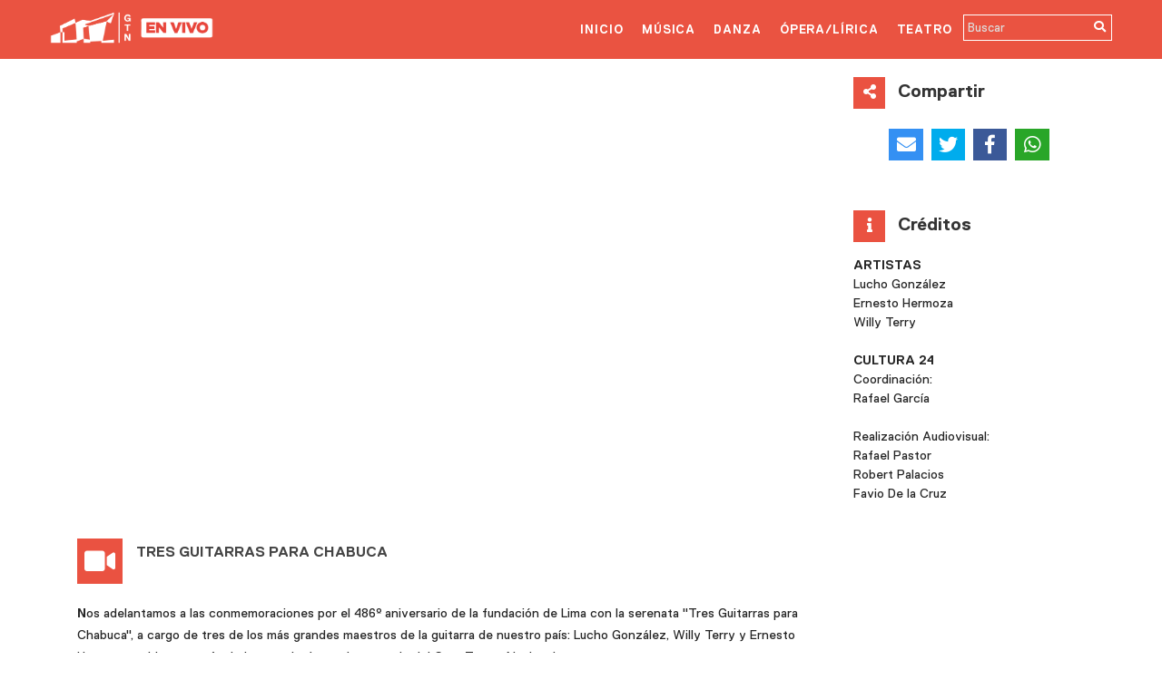

--- FILE ---
content_type: text/html; charset=UTF-8
request_url: https://envivo.granteatronacional.pe/video/tres-guitarras-chabuca
body_size: 19946
content:
<!DOCTYPE html>
<html lang="es-PE">
<head>
    <meta charset="UTF-8">
    <meta name="viewport" content="width=device-width, initial-scale=1, shrink-to-fit=no">
    <title>TRES GUITARRAS PARA CHABUCA | GTN EN VIVO</title>
	<link rel="icon" type="image/ico" href="https://envivo.granteatronacional.pe/favicon.ico">
    <link rel="apple-touch-icon" sizes="120x120" href="https://envivo.granteatronacional.pe/apple-touch-icon.png">
    <link rel="icon" type="image/png" sizes="32x32" href="https://envivo.granteatronacional.pe/favicon-32x32.png">
    <link rel="icon" type="image/png" sizes="16x16" href="https://envivo.granteatronacional.pe/favicon-16x16.png">
    <link rel="manifest" href="https://envivo.granteatronacional.pe/site.webmanifest">
    <link rel="mask-icon" href="https://envivo.granteatronacional.pe/safari-pinned-tab.svg" color="#000000">
    <meta name="msapplication-TileColor" content="#ffffff">
    <meta name="theme-color" content="#ffffff">

    <meta property="og:url" content="https://envivo.granteatronacional.pe/video/tres-guitarras-chabuca" />
    <meta property="og:title" content="TRES GUITARRAS PARA CHABUCA | GTN EN VIVO" />
    <meta property="og:image" content="https://envivo.granteatronacional.pe/repo/video/og_5ffc90518971c.png" />
    <meta property="og:type" content="website" />

    <link rel="stylesheet" href="https://envivo.granteatronacional.pe/portal/webfonts/replica.css">
    <link href="https://fonts.googleapis.com/css?family=Poppins:300,400,500,700" rel="stylesheet">
    <link rel="stylesheet" href="https://envivo.granteatronacional.pe/portal/css/bootstrap.min.css">
    <link rel="stylesheet" href="https://envivo.granteatronacional.pe/portal/css/font-awesome.min.css">
    <link rel="stylesheet" href="https://envivo.granteatronacional.pe/portal/css/pgwslider.min.css">
    <link rel="stylesheet" href="https://envivo.granteatronacional.pe/portal/css/owl.carousel.min.css">
    <link rel="stylesheet" href="https://envivo.granteatronacional.pe/portal/css/pgwslideshow.min.css">
    <link rel="stylesheet" href="https://envivo.granteatronacional.pe/portal/css/megamenu.css">
    <link rel="stylesheet" href="https://envivo.granteatronacional.pe/portal/css/style.css">
    <link rel="stylesheet" href="https://envivo.granteatronacional.pe/portal/css/responsive.css">
        <link type="text/css" rel="stylesheet" href="https://cdn.jsdelivr.net/jquery.jssocials/1.4.0/jssocials.css" />
    <link type="text/css" rel="stylesheet" href="https://cdn.jsdelivr.net/jquery.jssocials/1.4.0/jssocials-theme-flat.css" />
</head>
<body>
      <div class="preloader">
         <div class='uil-ring-css' style='transform:scale(0.45);'><div><img src="https://envivo.granteatronacional.pe/portal/images/loader.svg" width="100%" height="100%"></div></div>
      </div>
    <header>
        <div class="main-menu">
            <nav class="header-section pin-style">
                <div class="container">
                       <div class="mod-menu">
                        <div class="row">
                            <div class="col-3">
                                <a href="https://www.granteatronacional.pe" title="logo" class="logo"><img src="https://envivo.granteatronacional.pe/portal/images/logo.png" alt="logo"></a>
                            </div>
                            <div class="col-9 nopadding">
                                <div class="main-nav rightnav">
                                    <ul class="top-nav">
                                        <li class="visible-this d-md-none menu-icon">
                                            <a href="#" class="navbar-toggle collapsed" data-toggle="collapse" data-target="#menu" aria-expanded="false"><i class="fa fa-bars"></i></a>
                                        </li>
                                    </ul>
                                    <div id="menu" class="collapse header-menu">
                                        <ul class="nav themeix-nav">                    
                                            <li><a href="https://envivo.granteatronacional.pe">Inicio</a></li>
                                                                                                                                                                                <li><a href="https://envivo.granteatronacional.pe/categoria/musica">Música</a></li>
                                                                                                                                                                                <li><a href="https://envivo.granteatronacional.pe/categoria/danza">Danza</a></li>
                                                                                                                                                                                <li><a href="https://envivo.granteatronacional.pe/categoria/opera-lirica">Ópera/Lírica</a></li>
                                                                                                                                                                                <li><a href="https://envivo.granteatronacional.pe/categoria/teatro">Teatro</a></li>
                                                                                                                                                                                <li id="search-box">
                                                <form method="get" action="https://envivo.granteatronacional.pe/buscar">
                                                    <input name="q" type="text" placeholder="Buscar" value="">
                                                    <button type="submit"><i class="fa fa-search"></i></button>
                                                </form>
                                            </li>
                                        </ul>
                                    </div>
                                </div>
                            </div>
                        </div>
                     </div>
                </div>
            </nav>
        </div>
            </header>
   
    
    
    <div class="page-content-area themeix-ptb">
        <div class="container">
            <div class="row">
                <div class="col-lg-9 col-md-8">
                    <!-- Start Video Post -->
                    <div class="video-post-wrapper">
                        <div class="video-posts-video">
                            <div class="embed-responsive embed-responsive-16by9">
                                                                <iframe src="https://www.youtube.com/embed/Rm67hpBB42E?autoplay=0" class="embed-responsive-item" frameborder="0" allow="accelerometer; autoplay; encrypted-media; gyroscope; picture-in-picture" allowfullscreen></iframe>
                                                                                                
                                                                                                


                            </div>
                        </div>

                        <div class="video-posts-data">
                            <div class="video-post-title">
                                <span class="video-icons"><i class="fa fa-video"></i></span>
                                <div class="video-post-info">
                                    <h4><a href="#">TRES GUITARRAS PARA CHABUCA</a></h4>
                                    <!--<div class="video-post-date">
                                        <span><i class="fa fa-calendar"></i></span>
                                        <p>11/01/2021</p>
                                        <span class="video-posts-author">
                                           <i class="fa fa-folder-o"></i>
                                           <a href="https://envivo.granteatronacional.pe/categoria/musica-costa">Música de la Costa</a>
                                        </span>
                                    </div>-->
                                </div>
                                <div class="clear clearfix"></div>
                            </div>
                            <!--<div class="video-post-counter">
                                <div class="video-like" style="float: right;">
                                    <p>Visitas</p>
                                </div>
                                <div class="video-post-viewers">
                                    <h3 class="text-right">6986</h3>
                                </div>
                            </div>-->
                        </div>
                        
                        <div class="video-post-text">
                            <p></p><p></p>
                           <p><strong>N</strong>os adelantamos a las conmemoraciones por el 486º aniversario de la fundación de Lima con la serenata "Tres Guitarras para Chabuca", a cargo de tres de los más grandes maestros de la guitarra de nuestro país: Lucho González, Willy Terry y Ernesto Hermoza, unidos a través de la tecnología en el escenario del Gran Teatro Nacional.</p><p>Acompáñanos en este espectáculo que cierra con broche de oro el ciclo en homenaje por los 100 años de la nuestra querida cantautora Chabuca Granda, embajadora de nuestra ciudad, a quien le dedicó muchas de sus composiciones.</p><p>Una producción audiovisual a cargo de Cultura24.tv.</p><p>Este concierto gracias al apoyo de FaroLatino y Domus Artis.</p><p><a href="http://bit.ly/TresGuitarrasPDM" target="_blank" style="background-color: rgb(255, 255, 255); color: rgb(234, 83, 65);"><strong>DESCARGA EL PROGRAMA DE MANO AQUÍ</strong></a></p><p><strong>Programa</strong></p><ul><li>La Flor de la Canela</li><li>Coplas a Fray Martín</li><li>José Antonio</li><li>Ese Arar en el Mar</li><li>Cardo o Ceniza</li><li>Fina Estampa</li><li>Dueño Ausente</li><li>Me he de Guardar</li><li>El Surco</li><li>La Flor de la Canela</li></ul><p>👉&nbsp;<a href="https://granteatronacional.pe/noticia/suscribete-nuestro-boletin" target="_blank" style="color: rgb(234, 83, 65); background-color: rgb(255, 255, 255);"><strong>SUSCRÍBETE A NUESTRO BOLETÍN AQUÍ</strong></a></p><p><span style="background-color: rgb(255, 255, 255); color: rgb(37, 37, 37);">¿Eres parte de esta transmisión? ¡Cuéntanos tus experiencia! Es muy importante para nosotros para seguir mejorando:&nbsp;</span><a href="https://docs.google.com/forms/d/e/1FAIpQLSfUk1qh2jJlI707zXGwqvYEwApDN49Bvv52wvcm6CyVPK82Eg/viewform" target="_blank" style="background-color: rgb(255, 255, 255); color: rgb(28, 30, 33);"><strong><u>INGRESA AQUÍ</u></strong></a><strong style="background-color: rgb(255, 255, 255); color: rgb(28, 30, 33);"><u>.</u></strong></p><p><span style="color: rgba(0, 0, 0, 0.87);">___________________________________</span></p><p><span style="color: rgba(0, 0, 0, 0.87);">El equipo artístico y técnico que participó en este espectáculo respetó y acató las medidas de prevención y el distanciamiento social correspondientes para poder registrar de manera segura este espectáculo.</span></p>
                        </div>
                    </div>
                    <!-- End Video Post -->
                </div>
                <!-- Start Popular Videos -->
                <div class="col-lg-3 col-md-4">
                    <!-- Start Popular Videos -->
                    <div class="popular-videos">

                        <div class="themeix-section-h">
                            <span class="heading-icon"><i class="fa fa-share-alt" aria-hidden="true"></i></span>
                            <h3>Compartir</h3>
                        </div>
                        <div class="social-share jsocials text-center mb-5 w-100">
                                </div>
                    </div>


                                        <div class="popular-videos">
                                                <div class="themeix-section-h">
                            <span class="heading-icon"><i class="fa fa-info" aria-hidden="true"></i></span>
                            <h3>Créditos</h3>
                        </div>
                        

                                                <div class="sidebar-credits">
                            <p><strong>ARTISTAS</strong></p><p>Lucho González</p><p>Ernesto Hermoza</p><p>Willy Terry</p><p><br></p><p><strong>CULTURA 24</strong></p><p>Coordinación:</p><p>Rafael García</p><p><br></p><p>Realización Audiovisual:</p><p>Rafael Pastor</p><p>Robert Palacios</p><p>Favio De la Cruz</p>
                        </div>
                          
                    </div>
                    
                    <!-- End Popular Videos -->
                      
                        
                                           
                    
                    
                    
                </div>
            </div>
        </div>
    </div>

    
    <footer>
        <div class="footer-area themeix-ptb">
            <div class="footer-wrapper">
            <div class="container">
                <div class="row">
                        <div class="col-sm-6 col-lg-4">
                            <div class="single-footer">
                                <div class="footer-heading-wrap text-center">
                                    <h3 class="footer-heading">Conversemos</h3>
                                </div>
                                <div class="single-footer-text text-center">
                                    <p>
                                    (511) 618 9393<br>
                                    comunicacion.gtn@cultura.gob.pe
                                    </p>
                                </div>
                            </div>
                        </div>
                        <div class="col-sm-6 col-lg-4">
                            <div class="single-footer">
                                <div class="footer-heading-wrap text-center">
                                    <h3 class="footer-heading">Síguenos</h3>
                                </div>
                                <div class="text-center">
                                    <a href="https://www.facebook.com/GranTeatroNacional/" class="social-links" target="_blank">
                                        <img src="https://envivo.granteatronacional.pe/portal/images/logo-face.svg" width="40">
                                    </a>
                                    <a href="https://www.instagram.com/granteatronacional/" class="social-links" target="_blank">
                                        <img src="https://envivo.granteatronacional.pe/portal/images/logo-instagram.svg" width="40">
                                    </a>
                                    <a href="https://twitter.com/GranTeatroNac" class="social-links" target="_blank">
                                        <img src="https://envivo.granteatronacional.pe/portal/images/logo-twitter.svg" width="40">
                                    </a>
                                    <a href="https://www.youtube.com/channel/UCxKysdVSHGO3t0YJF5Dj4_w/featured" class="social-links" target="_blank">
                                        <img src="https://envivo.granteatronacional.pe/portal/images/logo-youtube.svg" width="40">
                                    </a>
                                    <a href="https://open.spotify.com/user/xoubynttvspr7es74hsuw1gh6#_=_" class="social-links" target="_blank">
                                        <img src="https://envivo.granteatronacional.pe/portal/images/logo-spotify.svg" width="40">
                                    </a>
                                </div>
                            </div>
                        </div>
                        <div class="col-sm-6 col-lg-4">
                            <div class="single-footer">
                                <div class="footer-heading-wrap text-center">
                                    <img src="https://envivo.granteatronacional.pe/portal/images/logo-cultura24.png" width="50%"><br>
                                    <img src="https://envivo.granteatronacional.pe/portal/images/logo-ministerio.png" width="70%">
                                </div>
                            </div>
                        </div>
                    </div>
                </div>
            </div>
        </div>
        <div class="footer-bottom-area pb-80">
            <div class="container">
                <div class="row">
                    <div class="col-sm-12">
                        <div class="footer-bottom">
                            <div class="footer-links">
                                <ul>
                                    <li><a href="https://www.granteatronacional.pe/como-llegar" target="_blank">Cómo llegar al Teatro</a></li>
                                    <li><a href="https://www.granteatronacional.pe/preguntas-frecuentes" target="_blank">Preguntas frecuentes</a></li>
                                    <li><a href="https://www.granteatronacional.pe/terminos-condiciones" target="_blank">Términos y Condiciones</a></li>
                                </ul>
                            </div>
                            <div class="copyright-text">
                                <p>Gran Teatro Nacional - Todos los Derechos Reservados 2026</p>
                            </div>
                        </div>
                    </div>
                </div>
            </div>
        </div>
        <div class="scroll-top">
            <div class="scroll-icon">
                <i class="fa fa-angle-up"></i>
            </div>
        </div>
    </footer>
    <script async src="https://www.googletagmanager.com/gtag/js?id=UA-47877144-2"></script>
<script>
  window.dataLayer = window.dataLayer || [];
  function gtag(){dataLayer.push(arguments);}
  gtag('js', new Date());
  gtag('config', 'UA-47877144-2');
</script> 
    <script src="https://envivo.granteatronacional.pe/portal/js/jquery-3.3.1.min.js"></script>
    <script src="https://envivo.granteatronacional.pe/portal/js/popper.min.js"></script>
    <script src="https://envivo.granteatronacional.pe/portal/js/jquery.easing.min.js"></script>
    <script src="https://envivo.granteatronacional.pe/portal/js/bootstrap.min.js"></script>
    <script src="https://envivo.granteatronacional.pe/portal/js/pgwslideshow.min.js"></script>
    <script src="https://envivo.granteatronacional.pe/portal/js/pgwslider.min.js"></script>
    <script src="https://envivo.granteatronacional.pe/portal/js/owl.carousel.min.js"></script>
    <script src="https://envivo.granteatronacional.pe/portal/js/jquery.lazy.min.js"></script>
    <script src="https://envivo.granteatronacional.pe/portal/js/jquery.lazy.plugins.min.js"></script>
    <script src="https://envivo.granteatronacional.pe/portal/js/megamenu.js?date('YmdH')"></script>
    <script src="https://envivo.granteatronacional.pe/portal/js/main.js?date('YmdH')"></script>
    <script src="https://envivo.granteatronacional.pe/portal/js/jssocials.js"></script>
<script src="https://envivo.granteatronacional.pe/portal/js/sortable.js"></script>
<script type="text/javascript">
    $(function(){
        $(".jsocials").jsSocials({
            url: "https://envivo.granteatronacional.pe/video/tres-guitarras-chabuca",
            text: "TRES GUITARRAS PARA CHABUCA | GTN EN VIVO",
            showLabel: false,
            showCount: false,
            shares: [
                {share: "email",logo: "fas fa-envelope"}, 
                {share: "twitter",logo: "fab fa-twitter"}, 
                {share: "facebook",logo: "fab fa-facebook-f"}, 
                {share: "whatsapp",logo: "fab fa-whatsapp"}
            ]
        });
    });
</script>
    
</body>

</html>


--- FILE ---
content_type: text/css
request_url: https://envivo.granteatronacional.pe/portal/webfonts/replica.css
body_size: 2571
content:
@font-face {
    font-family: 'Replica';
    src: url('Replica-Italic.eot');
    src: url('Replica-Italic.eot?#iefix') format('embedded-opentype'),
        url('Replica-Italic.woff2') format('woff2'),
        url('Replica-Italic.woff') format('woff'),
        url('Replica-Italic.ttf') format('truetype'),
        url('Replica-Italic.svg#Replica-Italic') format('svg');
    font-weight: normal;
    font-style: italic;
}

@font-face {
    font-family: 'Replica';
    src: url('Replica-BoldItalic.eot');
    src: url('Replica-BoldItalic.eot?#iefix') format('embedded-opentype'),
        url('Replica-BoldItalic.woff2') format('woff2'),
        url('Replica-BoldItalic.woff') format('woff'),
        url('Replica-BoldItalic.ttf') format('truetype'),
        url('Replica-BoldItalic.svg#Replica-BoldItalic') format('svg');
    font-weight: bold;
    font-style: italic;
}

@font-face {
    font-family: 'Replica';
    src: url('Replica-Light.eot');
    src: url('Replica-Light.eot?#iefix') format('embedded-opentype'),
        url('Replica-Light.woff2') format('woff2'),
        url('Replica-Light.woff') format('woff'),
        url('Replica-Light.ttf') format('truetype'),
        url('Replica-Light.svg#Replica-Light') format('svg');
    font-weight: 300;
    font-style: normal;
}

@font-face {
    font-family: 'Replica';
    src: url('Replica-Regular.eot');
    src: url('Replica-Regular.eot?#iefix') format('embedded-opentype'),
        url('Replica-Regular.woff2') format('woff2'),
        url('Replica-Regular.woff') format('woff'),
        url('Replica-Regular.ttf') format('truetype'),
        url('Replica-Regular.svg#Replica-Regular') format('svg');
    font-weight: normal;
    font-style: normal;
}

@font-face {
    font-family: 'Replica';
    src: url('Replica-LightItalic.eot');
    src: url('Replica-LightItalic.eot?#iefix') format('embedded-opentype'),
        url('Replica-LightItalic.woff2') format('woff2'),
        url('Replica-LightItalic.woff') format('woff'),
        url('Replica-LightItalic.ttf') format('truetype'),
        url('Replica-LightItalic.svg#Replica-LightItalic') format('svg');
    font-weight: 300;
    font-style: italic;
}

@font-face {
    font-family: 'Replica';
    src: url('Replica-Bold.eot');
    src: url('Replica-Bold.eot?#iefix') format('embedded-opentype'),
        url('Replica-Bold.woff2') format('woff2'),
        url('Replica-Bold.woff') format('woff'),
        url('Replica-Bold.ttf') format('truetype'),
        url('Replica-Bold.svg#Replica-Bold') format('svg');
    font-weight: bold;
    font-style: normal;
}



--- FILE ---
content_type: text/css
request_url: https://envivo.granteatronacional.pe/portal/css/megamenu.css
body_size: 29500
content:

*:focus, button:focus, input:focus, *, input, button, *:active, input:active, button:active, .bootstrap-select .btn:focus, option {
  outline: none !important;
  outline: 0px !important;
}

.topbar {
  float: left;
  width: 100%;
  padding: 0;
  margin: 0px;
  position: relative;
  z-index: 9999;
}
.topbar.white {
  background-color: #fff;
  border-bottom: 1px solid #efefef;
}
.topbar.light {
  background-color: #f7f7f7;
}
.topbar.gray {
  background-color: #f1f1f1;
}
.topbar.dark {
  background-color: #101010;
}
.topbar.fulldark {
  background-color: #000;
  border-bottom: 1px solid #262626;
}
.topbar.gyellow {
  background-color: #ecae3d;
}
.topbar.turquoise {
  background-color: #4ecdc4;
}


.topbar-right-items.two {
  width: 50%;
}

.banner-section {
  background: #1d2025;
  height: 1500px;
  font-size: 14px;
}

.header-section {
  font-family: 'Replica', 'Roboto', sans-serif;
  background-color: #ea5341;
}
.header-section.white {
  background-color: #fff;
}
.header-section.transp {
  background-color: transparent;
}
.header-section.transp2 {
  background-color: rgba(255,255,255,0.9) !important;
  z-index: 9998;
  position: relative;
  padding: 5px 0px;
}
.header-section.small ul li {
  font-size: 12px;
  font-weight: 600;
  letter-spacing: 1px;
}
.header-section.small ul li a {
  padding-left: 21px;
  padding-right: 21px;
}
.header-section.big ul li {
  font-size: 14px;
  font-weight: 700;
  letter-spacing: 0.5px;
}
.header-section.borbottom {
  background: transparent;
  border-bottom: 1px solid rgba(255,255,255,0.18);
  position: relative;
  z-index: 9998;
}
.header-section.borbotrite {
  background: transparent;
  border-bottom: 1px solid rgba(255,255,255,0.18);
  position: relative;
  z-index: 9998;
}
.header-section.borbotrite .mrborder {
  border-left: 1px solid rgba(255,255,255,0.18);
  padding-left: 25px;
}
.header-section.transparent {
  background: transparent;
}
.header-section.thickbborder {
  padding-bottom: 5px;
  border-bottom: 5px solid #eee;
}
.header-section.thicktborder {
  padding-top: 5px;
  border-top: 5px solid #1d2025;
}
.header-section.shadow {
  -webkit-box-shadow: 0px 10px 10px 0px rgba(0,0,0,0.04);
  -moz-box-shadow: 0px 10px 10px 0px rgba(0,0,0,0.04);
  box-shadow: 0px 10px 10px 0px rgba(0,0,0,0.04);
  position: relative;
  z-index: 9999;
}
.header-section.padtop {
  padding-top: 20px;
}
.header-section.pin.padtop {
  padding-top: 0px;
}


.header-section.style3 {
  background: #fff;
}

.header-section img {
  max-width: 180px;
  padding-top: 7px;
}

.header-section .container {
  max-width: 1200px;
  width: auto;
}

.header-section .logo {
  display: inline-block;
  margin-top: 5px;
}

.header-section .row {
  position: static;
}

.header-section .row > * {
  position: static;
}


.header-section .mod-menu {
  position: relative;
  z-index: 999;
}

.header-section > ul {
  list-style: none;
  padding: 0px;
  margin: 0 0 0 10px;
}

.header-section ul li {
  text-transform: uppercase;
  position: relative;
  font-weight: 500;
  font-size: 13px;
  letter-spacing: 0.9px;
}

.header-section > ul li a {
  color:#666;
  background: none ;
  padding: 30px 16px;
  text-decoration: none;
}
a.navbar-toggle,
a.navbar-toggle:hover,
a.navbar-toggle:focus {
  color:#fff;
}

.header-section.white ul li a {
  color: #1d2025;
}

.header-section ul li .number {
  font-size: 0.71429em;
  background: #0090ff;
  width: 17px;
  height: 17px;
  line-height: 17px;
  text-align: center;
  color: #fff;
  position: absolute;
  right: -4px;
  top: 19px;
  border-radius: 100%;
}

.header-section ul li ul {
  position: absolute;
  top: 100%;
  background: #fff;
  width: 230px;

-webkit-box-shadow: 0px 3px 18px 0px rgba(0,0,0,0.07);
-moz-box-shadow: 0px 3px 18px 0px rgba(0,0,0,0.07);
box-shadow: 0px 3px 18px 0px rgba(0,0,0,0.07);
  
  -webkit-transition: all .2s;
  transition: all .2s;
}

.header-section ul li.mega-menu ul li ul {
  -webkit-box-shadow: none;
  -moz-box-shadow: none;
  box-shadow: none;
}

.header-section ul li ul li {
  border-bottom: 1px solid #eee;
  overflow: hidden;
}
.header-section.style3 ul li ul li {
  border-bottom: 1px solid rgba(255, 255, 255, 0.1);
  overflow: hidden;
}

.header-section ul li ul li a {
  color: #1d2025;
  padding: 10px 23px;
  display: block;
  font-weight: 500;
  letter-spacing: 0.5px;
  text-transform: none;
  transition: all 0.2s ease-out 0s;
  text-transform:capitalize;
}
.header-section ul li ul li ul li a {
  font-weight: 400;
}
.header-section ul li ul li a:hover {
  margin-left:5px;
}

.header-section ul li ul li ul {
  left: 100%;
  right: auto;
  top: 0px;
  margin-left: 0px;
  width: 0px;
  overflow: hidden;
  display: block;
}


.header-section ul li ul li ul li {
  width: 230px;
}

.header-section ul li.right ul li ul {
  left: auto;
  right: 100%;
}

.header-section ul li.mega-menu {
  position: static;
}

.header-section ul li.mega-menu > ul {
  width: 100%;
  left: 0px;
  float: none;
  margin-left: 0px;
  max-height: 0px;
  display: block;
  overflow: hidden;
  -webkit-transition: all .2s;
  transition: all .2s;
  -webkit-transition-delay: .2s;
  transition-delay: .2s;
}

.header-section ul li.mega-menu > ul > li {
  padding: 27px 9px 25px 9px;
  float: left;
  border: none;
  width: 25%;
  border-right: 1px solid #eee;
}

.header-section ul li.mega-menu > ul > li > a {
  text-transform: uppercase;
  padding-bottom: 10px;
  font-weight: 600;
}

.header-section ul li.mega-menu > ul > li ul {
  width: 100%;
  position: relative;
  right: auto;
  top: auto;
  left: auto;
}

.header-section ul li.mega-menu > ul > li ul li {
  border: none;
}
.header-section ul li.mega-menu > ul > li span.subtitle {
  color: #1d2025;
  margin-left: 23px;
  margin-bottom: 7px;
  float: left;
}

.header-section ul li.mega-menu > ul > li ul li a {
  padding-top: 5px;
  padding-bottom: 5px;
   transition: all 0.2s ease-out 0s;
}
.header-section ul li.mega-menu > ul > li ul li a:hover {
 color:#1d2025;
 margin-left:5px;
}
.header-section.style4 ul li.mega-menu > ul > li ul li a:hover {
 color:#1d2025;
 margin-left:5px;
 transition: all 0.2s ease-out 0s;
}

.header-section ul li.search-parent {
  position: static;
}

.header-section ul li.search-parent .search-box {
  background: #fff;
  -webkit-transition: all .4s;
  transition: all .4s;
  -webkit-transition-delay: .3s;
  transition-delay: .3s;
  position: absolute;
  top: 100%;
  left: 0px;
  width: 100%;
  max-height: 0px;
  overflow: hidden;
}

.header-section ul li.search-parent .search-box .content {
  padding: 20px 59px 20px 20px;
}

.header-section ul li.search-parent .search-box .form-control {
  height: auto;
  border: 1px solid #e6e6e6;
  border-radius: 0px;
  box-shadow: none;
  padding-right: 45px;
  padding-bottom: 10px;
  padding-top: 10px;
}

.header-section ul li.search-parent .search-box .form-control input {
  background: none;
  border: none;
  width: 100%;
  font-size: 1.42857em;
  color: #727272;
}

.header-section ul li.search-parent .search-box .form-control .search-btn {
  font-size: 1.42857em;
  position: absolute;
  right: 67px;
  top: 0px;
  color: #070607;
}

.header-section ul li.search-parent .search-box .close-btn {
  position: absolute;
  top: 0px;
  right: 10px;
  color: #070607;
  font-size: 1.35714em;
  opacity: .5;
}

.header-section ul li.cart-parent .cart-box {
  background: #fff;
  width: 370px;
  position: absolute;
  top: 100%;
  right: -47%;
  -webkit-transition: all .2s;
  transition: all .2s;
  -webkit-transition-delay: .2s;
  transition-delay: .2s;
  max-height: 0px;
  overflow: hidden;
  font-family: 'Replica', 'Open Sans', sans-serif;
}

.header-section ul li.cart-parent .cart-box .content {
  padding: 20px 20px 25px 20px;
}

.header-section ul li.cart-parent .cart-box span {
  color: #1d2025;
}

.header-section ul li.cart-parent .cart-box ul {
  display: block;
  position: relative;
  left: 0px;
  margin: 0px;
  width: 100%;
  border-top: 1px solid #ededed;
  margin-top: 25px;
  max-height: none !important;
  opacity: 1 !important;
}

.header-section ul li.cart-parent .cart-box ul li {
  position: relative;
  padding: 30px 30px 30px 100px;
  min-height: 141px;
  font-size: 1.21429em;
}

.header-section ul li.cart-parent .cart-box ul li .close-btn {
  position: absolute;
  top: 50%;
  margin-top: -15px;
  padding: 0px;
  right: 10px;
  font-size: 1.05882em;
  color: #070707;
  opacity: .4;
  font-weight: 300;
}

.header-section ul li.cart-parent .cart-box ul li span {
  display: block;
  font-size: 1.05882em;
  padding-top: 10px;
}

.header-section ul li.cart-parent .cart-box ul li img {
  position: absolute;
  top: 30px;
  left: 0px;
}

.header-section ul li.cart-parent .cart-box .row {
  margin-left: -5px;
  margin-right: -5px;
}

.header-section ul li.cart-parent .cart-box .row > * {
  padding-left: 5px;
  padding-right: 5px;
}

.header-section ul li.cart-parent .cart-box .btn {
  margin-top: 20px;
  border-radius: 0px;
  background: #070607 !important;
  padding: 15px;
  color: #a1a1a1;
  font-size: 14px;
  border: none;
}

.header-section ul li.cart-parent .cart-box .btn.btn-primary {
  background: #1d2025 !important;
  color: #fff;
}

.header-section #menu {
  float: left;
      margin-top: 3px;
}
.header-section.left #menu {
  float: left;
}


.header-section .main-nav .nav {
  float: none;
}

.header-section .main-nav .nav.top-nav {
  float: left;
}



.header-section .main-nav.centernav {
  float: left;
}
.header-section .main-nav.rightnav {
  float: right;
}
@media only screen and (max-width: 990px) {

.header-section.padtop {
  padding-top: 10px;
}
.header-section.pin.padtop {
  padding-top: 0px;
}

}

.header-section ul li.right {
  position: absolute;
  right: 0;
}
.header-section ul li.right a {
  float: left;
  color: #1d2025;
  margin: 0px 0px 0px 0px;
  padding-left: 9px;
  padding-right: 0px;
  padding-top: 29px;
  padding-bottom: 28px;
}
.header-section ul li.right a i {
  font-size: 12px;
  width: 23px;
  height: 23px;
  text-align: center;
  line-height: 21px;
  vertical-align: middle;
  border: 1px solid #aaa;
  border-radius: 100%;
  margin: 0;
  padding: 0;
  transition: all 0.3s ease;
}
.header-section ul li.right a i:hover {
  color: #1d2025;
  border: 1px solid #1d2025;
}

.header-section ul li.right.white {
  position: absolute;
  right: 0;
}
.header-section ul li.right.white a {
  color: #fff;
}
.header-section ul li.right.white a:hover {
  opacity: 1;
}
.header-section ul li.right.white a i {
  border: 1px solid #fff;
}
.header-section ul li.right.white a i:hover {
  color: #999;
  border: 1px solid #999;
}

.header-section ul li.right.light {
  position: absolute;
  right: 0;
}
.header-section ul li.right.light a {
  color: #1d2025;
}
.header-section ul li.right.light a i {
  border: 1px solid #1d2025;
}
.header-section ul li.right.light a i:hover {
  color: #1d2025;
  border: 1px solid #1d2025;
  opacity: 0.3;
}

.header-section ul li.rightbut {
  position: absolute;
  right: 0;
}
.header-section ul li.rightbut .mbutton {
  border: 2px solid #fff;
  margin: 22px 0px 0px 0px;
  padding: 7px 27px;
  border-radius: 25px;
}
.header-section ul li.rightbut .mbutton:hover {
  color: #1d2025;
  background: #fff !important;
}

.header-section ul li.rightbut .mbutton2 {
  border: 1px solid #eee;
  margin: 22px 0px 0px 0px;
  padding: 7px 27px;
  border-radius: 25px;
}
.header-section ul li.rightbut .mbutton2:hover {
  color: #1d2025;
  background: #fff !important;
}

.header-section ul li.rightbut .mbutton3 {
  border: 2px solid #f39c12;
  margin: 22px 0px 0px 0px;
  padding: 7px 27px;
  border-radius: 25px;
}
.header-section ul li.rightbut .mbutton3:hover {
  color: #fff;
  background: #f39c12 !important;
  opacity: 1 !important;
}

.header-section ul li.rightbut .mbutton4 {
  border: 2px solid #4ecdc4;
  background: #4ecdc4 !important;
  margin: 22px 0px 0px 0px;
  padding: 7px 27px;
  border-radius: 25px;
}
.header-section ul li.rightbut .mbutton4:hover {
  color: #fff;
  background: none !important;
  opacity: 1 !important;
}

.header-section ul li.rightbut .mbutton5 {
  color: #fff !important;
  border: 2px solid #4ecdc4;
  background: #4ecdc4 !important;
  margin: 22px 0px 0px 0px;
  padding: 7px 27px;
  border-radius: 25px;
}
.header-section ul li.rightbut .mbutton5:hover {
  color: #4ecdc4 !important;
  background: none !important;
  opacity: 1 !important;
}

.header-section ul li.rightbut .mbutton6 {
  border: 2px solid #fff;
  margin: 22px 0px 0px 0px;
  padding: 7px 27px;
  border-radius: 25px;
}
.header-section ul li.rightbut .mbutton6:hover {
  color: #1d2025;
  background: #fff !important;
  opacity: 1 !important;
}

.header-section ul li.rightbut .mbutton7 {
  color: #1d2025;
  border: 2px solid #fff;
  margin: 22px 0px 0px 0px;
  padding: 7px 27px;
  background: #fff !important;
  border-radius: 25px;
}
.header-section ul li.rightbut .mbutton7:hover {
  color: #fff;
  background: none !important;
  opacity: 1 !important;
}



.header-section .main-nav .nav.top-nav > li {
  float: left;
}

@media only screen and (min-width: 1001px) {
  
  .header-section {
    top: 0px;
    left: 0px;
    width: 100%;
    z-index: 9998;
    min-height:65px;
  }
  
  .header-section.absotule {
    position: absolute;
  }
  
  .header-section.pin-style.pin-start {
    position: fixed;
  }
  
  .header-section.pin-style.style4 {
    border: none;
  margin-top: 50px;
  }
  
  .header-section.pin-style.pin {
    background-color: #ea5341;
    -webkit-transition: all .5s;
    transition: all .5s;
    box-shadow:0 3px 18px 0 rgba(0, 0, 0, 0.07);
  }
  .header-section.white.pin-style.pin {
    background:#fff;
    -moz-box-shadow: 0 3px 3px rgba(0, 0, 0, 0.03);
  -webkit-box-shadow: 0 3px 3px rgba(0, 0, 0, 0.03);
  box-shadow: 0 3px 3px rgba(0, 0, 0, 0.03);
  }
  
  .header-section.pin-style.pin.style3 {
    padding: 0px;
  }
  
  .header-section.pin-style.pin.style3 .logo {
    top: 0px;
  }
  
  .header-section.pin-style.pin.style4 {
    padding-top: 0px;
    background: #fff;
  margin-top:0px;
  -webkit-box-shadow: 0px 0px 8px 1px rgba(0, 0,0, 0.2);
       -moz-box-shadow: 0px 0px 8px 1px rgba(0, 0,0, 0.2);
            box-shadow: 0px 0px 8px 1px rgba(0, 0,0, 0.2);
  }
  
  .header-section.pin-style.pin.style4 .mod-menu {
    background: none;
  }
  
  .header-section.pin-style.before {
    -webkit-transition: all .6s;
    transition: all .6s;
  }
  
  .header-section.pin-style .mod-menu {
    border: none !important;
  }
  
  .header-section.style2 .col-sm-2 {
    float: right;
    text-align: right;
  }
  
  .header-section.style2 .col-sm-10 {
    float: left;
    text-align: left;
    width: auto;
  }
  
  .header-section.style2 .logo {
    display: block;
  }
  .header-section.style2 ul li ul li a span.sub-arrow {
    float:right;
  font-size:14px;
  color:#fff;
  }
  .header-section.style2 ul li ul li a span.sub-arrow.dark {
  color:#1d2025;
  }
  
  .header-section.style3 {
    padding-top:0px;
    background: #fff;
    border: none;
  }
  .header-section.style3 .container {
    border-top:1px solid #f1f1f1;
    border-bottom:1px solid #f1f1f1;
  }
  
  .header-section.style3.pin {
    background: #fff;
  -webkit-box-shadow: 0px 0px 8px 1px rgba(0, 0,0, 0.2);
       -moz-box-shadow: 0px 0px 8px 1px rgba(0, 0,0, 0.2);
            box-shadow: 0px 0px 8px 1px rgba(0, 0,0, 0.2);
  }
  
  .header-section.style3 .logo {
    position: absolute;
    left: 50%;
    margin-left: -65px;
    top: -27px;
    margin-top: 0px;
  }
  
  .header-section.style3 ul li.search-parent .search-box {
    background: #1d2025;
  }
  
  .header-section.style3 ul li.search-parent .search-box .form-control {
    background: #282828;
    border: none;
  }
  
  .header-section.style3 ul li.search-parent .search-box .form-control .search-btn {
    color: #fff;
  }
  
  .header-section.style3 ul li.search-parent .search-box .close-btn {
    color: #fff;
  }
  
  .header-section.style3 ul li.cart-parent .cart-box {
    background: #070607;
    color: #fff;
  }
  
  .header-section.style3 ul li.cart-parent .cart-box ul {
    border-top: 1px solid #070607;
    background: none;
  }
  
  .header-section.style3 ul li.cart-parent .cart-box ul li {
    color: #fff;
  }
  
  .header-section.style3 ul li.cart-parent .cart-box ul li .close-btn {
    color: #fff;
  }
  
  .header-section.style3 .mod-menu {
    border-top: 1px solid #ececec;
    border-bottom: 1px solid #ececec;
  }
  
  .header-section.style3 ul li a {
    color: #1d2025;
  }
  
  .header-section.style3 .col-sm-10 {
    width: 100%;
    float: none;
  }
  
  .header-section.style3 .col-sm-2 {
    float: none;
  }
  
  .header-section.style3 #menu {
    float: left;
    width: 90%;
  }
  
  .header-section.style3 #menu ul:first-child {
    float: left;
  }
  
  .header-section.style3 #menu ul:last-child {
    float: right;
  }
  
  .header-section.style3 #menu ul li ul {
    background: #1d2025;
    float: none !important;
  }
  
  .header-section.style3 #menu ul li ul li {
    border-color: #282828;
  }
  
  .header-section.style3 #menu ul li ul li a {
    color: #727272;
  }
  
  .header-section.style3 #menu ul li ul li:hover > a, .header-section.style3 #menu ul li ul li.active > a {
    color: #1d2025;
  }
  
  .header-section.style3 #menu ul li.mega-menu li ul li a {
    color: #727272;
  }
  
  .header-section.style3 #menu ul li.mega-menu li ul li:hover a, .header-section.style3 #menu ul li.mega-menu li ul li.active a {
    color: #1d2025;
  }
  .header-section.style3 ul li ul li a span.sub-arrow {
    float:right;
  font-size:14px;
  color:#fff;
  }
  
  .header-section.style4 {
    background: none;
    padding-top:0px;
  }
  
  .header-section.style4.pin {
    background: rgba(0, 0, 0, 0.5);
  }
  
  .header-section.style4 .mod-menu {
    background: #fff;
    padding-left: 20px;
    padding-right: 20px;
  }
  
  .header-section.style4 ul li a {
    color: #1d2025;
  }
  
  .header-section.style4 ul li ul {
    background: #1d2025;
  }
  
  .header-section.style4 ul li ul li {
    border-color: #f0be64;
  }
  
  .header-section.style4 ul li ul li a {
    color: #fff;
  }
  .header-section.style4 ul li ul li a span.sub-arrow {
    float:right;
  font-size:14px;
  color:#fff;
  }
  .header-section.style4 ul li ul li a:hover {
    color: #1d2025;
    margin-left: 8px;
}
  
  .header-section.style4 ul li.search-parent .search-box {
    background: #1d2025;
  }
  
  .header-section.style4 ul li.search-parent .search-box .form-control {
    background: #1d2025;
    border: 1px solid #f0be64;
  }
  
  .header-section.style4 ul li.search-parent .search-box .form-control input {
    color: #fff;
  }
  
  .header-section.style4 ul li.search-parent .search-box .form-control .search-btn {
    color: #fff;
  }
  
  .header-section.style4 ul li.search-parent .search-box .close-btn {
    color: #fff;
  }
  
  .header-section.style4 ul li.cart-parent .cart-box {
    background: #1d2025;
    color: #fff;
  }
  
  .header-section.style4 ul li.cart-parent .cart-box span {
    color: #fff;
  }
  
  .header-section.style4 ul li.cart-parent .cart-box ul {
    border-top: 1px solid #f0be64;
    background: none;
  }
  
  .header-section.style4 ul li.cart-parent .cart-box ul li {
    color: #fff;
  }
  
  .header-section.style4 ul li.cart-parent .cart-box ul li .close-btn {
    color: #fff;
  }
  
  .header-section.style4 ul li.cart-parent .cart-box .btn.btn-primary {
    background: #fff !important;
    color: #070607;
  }
  
  .header-section ul li:hover > a {
    
  opacity: 0.5;
  }
  
  .header-section ul li ul {
    opacity: 0;
    max-height: 0px;
    overflow: hidden;
  }
  
  .header-section ul li ul li ul {
    max-height: none;
    opacity: 1;
  }
  
  .header-section ul li ul li:hover > ul {
    width: 230px;
  }
  
  .header-section ul li:hover > ul {
    opacity: 1;
    max-height: 2000px;
    overflow: visible;
  }
  .header-section ul li:hover > ul li {
    overflow: visible;
  }
  
  .header-section ul li:hover > ul li ul {
    overflow: hidden;
    opacity: 1;
  }
  
  .header-section ul li.mega-menu > ul {
    opacity: 0;
  }
  .header-section ul li.mega-menu:hover > ul {
    opacity: 1;
    max-height: 2000px;
  }

  .header-section ul li.search-parent {
    position: static;
  }
  
  .header-section ul li.search-parent .search-box {
    opacity: 0;
  }
  
  .header-section ul li.search-parent.active .search-box {
    opacity: 1;
    max-height: 2000px;
    -webkit-transition-delay: 0s;
    transition-delay: 0s;
  }
  
  .header-section ul li.cart-parent .cart-box {
    opacity: 0;
  }
  
  .header-section ul li.cart-parent.active .cart-box {
    opacity: 1;
    max-height: 2000px;
    -webkit-transition-delay: 0s;
    transition-delay: 0s;
  }
  .header-section ul li.cart-parent .cart-box .btn:hover {
    opacity: .8;
  }
  
  .header-section.pin-style.pin.borbottom {
  border-bottom: 1px solid rgba(255,255,255,0);
  }
  
  .header-section.transp2.pin {
      background-color: rgba(255,255,255,0.98) !important;
  }
  
}
@media only screen and (max-width: 1000px) {
  
  
  .header-section ul li.cart-parent .cart-box {
    -webkit-transition: all 0s;
    transition: all 0s;
  }
  .header-section ul li.menu-icon {
    font-size: 1.71429em;
    padding:10px 0 0;
  }
  .header-section ul li.menu-icon a {
    display: inline-block;
    margin: 0px;
    border: none;
    padding: 10px;
  }
.header-section {
  border:none;
  box-shadow: 0 0 15px -10px #000;
  height: 70px;
  left: 0;
  position: relative;
  top: 0;
  width: 100%;
  z-index: 999;
}
  
  .header-section.pin-start {
    position: absolute;
  }
  
  .header-section.style3 {
    padding-bottom: 0px;
  }
  
  .header-section.off {
    position: fixed;
  }
  
  .header-section .logo {
    position: relative;
    z-index: 9998;
  }
  
  .header-section .main-nav .nav {
    display: inherit;
    float: none;
  }
  
  .header-section .main-nav .nav.top-nav {
    position: absolute;
    right: 0px;
    top: 0px;
    z-index: 2;
    text-align: right;
  }
  
  .header-section .main-nav .nav.top-nav li {
    display: inline-block !important;
    vertical-align: top;
    float: none;
  }
  
  .header-section .logo {
    padding-left: 10px;
  }
  
  .header-section #menu {
    position:absolute;
    width:90%;
    float: none;
    border: none;
    box-shadow: none;
    margin: 0 -15px;
    z-index: 99;
    right:15px;
    top:70px;
  }
  
  .header-section #menu > ul {
    background: #fff;
    margin: 0px;
  }
  
  .header-section #menu > ul li {
    position: relative;
    border-bottom: 1px solid #ececec;
  }
  
  .header-section #menu > ul li a {
    color: #1d2025;
    padding: 15px 25px;
    text-transform: none;
  }
  
.header-section #menu > ul li .arrow {
    width: 33px;
    height: 32px;
    position: absolute;
    top: 9px;
    right: 18px;
    cursor: pointer;
    z-index: 999;
  background-color: #eee;
  border-radius: 3px;
}
  
  .header-section #menu > ul li .arrow:before {
    content: "";
    background: #1d2025;
    position: absolute;
    top: 15px;
  left: 12px;
    width: 10px;
    height: 2px;
  }
  
  .header-section #menu > ul li .arrow:after {
    content: "";
    background: #1d2025;
    position: absolute;
    top: 11px;
  left: 16px;
    height: 10px;
    width: 2px;
  }
  
  .header-section #menu > ul li.hover > a, .header-section #menu > ul li.active > a {
    color: #1d2025;
  }
  
  .header-section #menu > ul li.hover > .arrow:after {
    display: none;
  }
  
  .header-section #menu > ul li.hover > ul {
    display: block;
  }
  
  .header-section #menu > ul li ul {
    display: none;
    max-height: none;
    position: relative;
    width: 100%;
    left: auto;
    margin: 0px;
    top: auto;
    border-top: 1px solid #ececec;
  }
  
  .header-section #menu > ul li ul li {
    float: none;
    width: 100%;
    padding: 0px;
    border: none;
  }
  .header-section #menu ul li.mega-menu ul li {
    padding: 16px 0px 7px 20px;
  }
  .header-section #menu ul li.mega-menu ul li ul li {
    padding: 0px;
  }
  
  .header-section #menu > ul li ul li a {
    text-transform: none;
    font-weight: 400;
    padding-left: 45px;
  }
  
  .header-section #menu > ul li ul li ul {
    right: 0px;
  }
  
  .header-section #menu > ul li ul li ul li a {
    padding-left: 30px;
  }
  
  .header-section ul li.search-parent.active > a {
    color: #1d2025;
  }
  
  .header-section ul li.search-parent.active .search-box {
    max-height: none;
  }
  
  .header-section ul li.cart-parent {
    position: static;
  }
  
  .header-section ul li.cart-parent.active > a {
    color: #1d2025;
  }
  
  .header-section ul li.cart-parent.active .cart-box {
    width: 100%;
    max-height: 2000px;
    -webkit-transition-delay: 0s;
    transition-delay: 0s;
  }
  
  .header-section ul li.cart-parent.active .cart-box ul li {
    display: block !important;
    text-align: left;
  }
  
  .header-section ul li.cart-parent.active .cart-box .col-xs-8 {
    text-align: left;
  }
  
  .header-section.style3 .logo {
    margin-top: 5px;
  }
  
  .header-section.style3 .main-nav .nav.top-nav {
    top: 32px;
  }
  
  .header-section.style3 ul li a {
    color: #000;
  }
  
  .header-section.style3 .main-nav {
    padding-top: 10px;
  }
  
  .header-section.style3 #menu {
    background: #1d2025;
  }
  
  .header-section.style3 #menu ul {
    background: none;
  }
  
  .header-section.style3 #menu ul li {
    border-color: #262626;
  }
  
  .header-section.style3 #menu ul li a {
    color: #ffffff;
  }
  
  .header-section.style3 #menu ul li .arrow:before, .header-section.style3 #menu ul li .arrow:after {
    background: #fff;
  }
  
  .header-section.style3 #menu ul li.active > a, .header-section.style3 #menu ul li.hover > a {
    color: #1d2025;
  }
  
  .header-section.style3 #menu ul li ul {
    border-color: #262626;
  }
  
  .header-section.style3 #menu ul li ul li a {
    color: #727272;
  }
  
  .header-section.style4 {
    background: #fff;
    padding-bottom: 0px;
  }
  
  .header-section.style4 .logo {
    margin-bottom: 20px;
  }
  
  .header-section.style4 ul li a {
    color: #050505;
  }
  
  .header-section.style4 #menu {
    padding-top: 0px;
    padding-bottom: 0px;
  }
  
  .header-section.style4 #menu ul {
    background: #1d2025;
  }
  
  .header-section.style4 #menu ul li {
    border-color: #f0be64;
  }
  
  .header-section.style4 #menu ul li a {
    color: #fff;
  }
  
  .header-section.style4 #menu ul li .arrow:before, .header-section.style4 #menu ul li .arrow:after {
    background: #fff;
  }
  
  .header-section.style4 #menu ul li ul {
    border-color: #f0be64;
  }
  
  .header-section.style4 #menu ul li ul li {
    border-color: #f0be64;
  }
  
  .header-section.transparent {
  background: #1d2025;
  }

  .header-section.borbottom.pin-style {
  background: #1d2025;
  }
  
  .header-section.borbottom {
  border-bottom: 1px solid rgba(255,255,255,0);
  }
  
  .header-section.white.pin-style.pin {
  -moz-box-shadow: 0 3px 3px rgba(0, 0, 0, 0.03);
  -webkit-box-shadow: 0 3px 3px rgba(0, 0, 0, 0.03);
  box-shadow: 0 3px 3px rgba(0, 0, 0, 0.03);
  }
  
}
@media only screen and (max-width: 360px) {
  
  .header-section .logo {
    width: 85px;
  }
  .header-section .main-nav .nav.top-nav {
    top: -7px;
  }
  .header-section ul li.menu-icon {
    padding-left: 5px;
  }
  .header-section.style3 .main-nav .nav.top-nav {
    top: 7px;
  }
}
@media only screen and (min-width:1001px) {
  .collapse {
  display:block !important;
}
  
}
@media only screen and (min-width:1001px) and (max-width:1200px) {


.header-section ul li.mega-menu > ul > li {
  width:25%;
}


}
@media only screen and (max-width: 1000px) {
  
  .header-section .col-sm-10, .header-section .col-sm-2 {
    width: auto;
    float: none;
  }
  .nopadding {
    position: static;
  }  
  .navbar-nav > li {
    float: none;
  }
  
  .header-section.style4 ul li.search-parent .search-box {
    top: 90px;
  }
  .header-section.style4 ul li.cart-parent .cart-box {
    top: 90px;
  }  
  .header-section.style4 #menu > ul li.hover > a, .header-section.style4 #menu > ul li.active > a {
    color: #1d2025;
}
.header-section ul li.cart-parent .cart-box {
  right: 0%;
}
.header-section ul li ul li a span.sub-arrow {
    float:right;
  font-size:14px;
  color:#fff;
  display: none;
  }
.header-section #menu > ul ul ul li a {
    padding: 9px 25px;
  }

.header-section.transp.two {
  background-color: #1d2025;
}

}

@media screen and (max-width: 360px) {

.header-section.style4 ul li.search-parent .search-box {
    top: 74px;
  }
  .header-section.style4 ul li.cart-parent .cart-box {
    top:74px;
  }
  
.header-section .logo {
  margin-top: 23px;
}

}
.box-option .header-section {
  background: none !important;
}

.box-option .header-section .container {
  background: #fff;
}

.box-option .header-section.pin .container {
  max-width: 1240px;
}

@media only screen and (min-width: 991px) and (max-width: 1169px){
.header-section ul li a {
  padding: 20px 6px !important;
}

.header-section .main-nav.centernav ul li a {
  padding: inherit 8px;
}
.header-section ul li.rightbut a.mbutton2 {
  margin: 21px 0px 0px 0px;
  padding: 7px 14px;
  border-radius: 25px;
}

}


@media only screen and (min-width: 992px) and (max-width: 1000px) {

   .search-area {

         display:none;
   }
}


@media only screen and (max-width: 1000px) {

  .header-bottom, .header-top .user-info{
    display:none;
  }
  .visible-this {
    display:block !important;
  }
}




--- FILE ---
content_type: text/css
request_url: https://envivo.granteatronacional.pe/portal/css/style.css
body_size: 38713
content:
/*

=Table of contents
	1- GENERAL Styling
	2. Menu Style
	3. slider style
	4. Start Video Carousel
	5. Start Wide Video Section
	6. Start Review And Contribute Section
	7. Start Top Contribute
	8. Start Call To Action Area
	9. Start Footer Area
	10. Start Footer Bottom Area
	11. index-2
	12. Start Video Background Area 
	13. Single Video Page
	14. Start Video Post
	15. Start Tags And Share Options
	16. Comment Styling
	17. Contact Form
	18. single-video-2
	19. Blog Page 
	20. contact Page Area 
	21. 404 Page Styling 
	22. scroll-top
	23. Modal Design
*/

/******************************************************************

 1- GENERAL Styling

*****************************************************************/
body {
	font-family: 'Replica', 'Poppins', sans-serif;
	font-size:14px;
	font-weight:400;
	color:#252525;
}

a {
	color: #FFF;
	-webkit-transition: all .4s linear 0s;
	transition:all .4s linear 0s;
}

 a:hover {
 	color:#167ac6;
 	text-decoration:none;
 }

a:focus {
	text-decoration:none;
}
img {
	max-width:100%;
}

ul {
	margin:0;
	padding:0;
	list-style:none;
}
img {
  max-width:100%;
}
.left{
	float:left;
}

.right {
	float:right;
}


.pt-40 {
	padding-top:40px;
}
.pb-80 {
	padding-bottom:80px;
}
.ptb-40 {

	padding:40px 0;
}

.themeix-ptb {
	padding: 20px 0;
}
.themeix-ptb-2 {
	padding:70px 0;
}
.themeix-ptb-3 {
  padding:60px 0;
}
.themeix-ptb-4 {
  padding:80px 0 50px;
}
.themeix-ptb-5 {
  padding:30px 0 80px;
}
.bg-info {
	background-color:#f7f7f7;
}
.hover-bg {
	background-color:#cc181e;
}
.bg-semi-white {
	background-color:#f1f1f1;
}
.bg-slide-white {
	background-color:#f0f0f0;
}
.themeix-sidebar-h {
  margin-bottom:15px;
}
.themeix-sidebar-h h4 {
  display:inline-block;
  font-size:16px;
  text-transform:capitalize;
  color:#141414;
  margin:0;
}
.themeix-section-h {
	padding:15px 0;
}
.themeix-section-h h3 {
  display:inline-block;
  font-size:20px;
  font-weight:700;
  /* text-transform:capitalize; */
  color:#333333;
  margin:0;
}
.themeix-section-h .see-all-link {
	float:right;
}
.themeix-btn-danger {
  padding:12px 25px;
  border:medium none;
  background-color:#cc181e;
  color:#fff;
  font-size:12px;
  letter-spacing:1px;
}
.read-more-btn {
  color:#288feb;
  font-size:16px;
  border-bottom:1px solid #288feb;
}
/********************************************

2. Menu Style

*****************************************/
.header-top {
	background-color: #f2f2f2;
	overflow:hidden;
	min-height:40px;
	line-height:40px;
}
.header-top .user-info, 
.header-top .user-info a,
.site-info,
.site-info a {
	color: #333;
	padding-right:15px;
	font-weight:400;
	text-transform:capitalize;
}
.header-top i {
	padding-right:10px;
	display:inline-block;
}
.header-top .mail-address a {
	text-transform: capitalize;
}

.site-info div {
	display:inline-block;
}

.user-info div {
	display:inline-block;
}
.header-top .sepator {
	padding-right:15px;
}
.server-time {
	font-weight:400;
	text-transform:capitalize;
}

.mega-menu > ul > li > ul > li > a {
	text-transform:capitalize;
}

ul.nav > li.active > a {

	opacity:1;

	-ms-filter: "progid:DXImageTransform.Microsoft.Alpha(Opacity=100)";
}
ul.nav > li > a {
	border-bottom:2px solid transparent;
}
ul.nav > li:hover > a {
 border-color:#cc181e;
 color:#333;
 opacity:1;
 -ms-filter: "progid:DXImageTransform.Microsoft.Alpha(Opacity=100)";
 background-color:#f7f7f7;
}
.mega-list li a i {
	padding-right:10px;
}
.main-menu .themeix-nav > li > a {
  display: inline-block;
  padding:20px 10px;
  font-weight:700;
}
.modal-title {
	color: #333333;
	display: inline-block;
	font-size: 24px;
	font-weight: 700;
	text-transform: capitalize;
}
#upload-options .modal-footer {
	text-align:left;
}
#upload-options .modal-footer p {
	margin-bottom:0;
	line-height:24px;
}
.upload-form button,
.login-form button  {
	font-size:20px;
}
.upload-form input,
.upload-form textarea,
.login-form input,
.login-form textarea {
	border-radius:0;
}
.upload-form input,
.login-form input {
	height:45px;
}

.modal-header .close-btn {
	float:right;
	font-size:20px;
}
.upload-form input[type="file"] {

	display: none;
}
.custom-file-upload {
    border: 1px solid #c3e4c4;
    display: inline-block;
    padding: 35px 12px;
    cursor: pointer;
    width: 100%;
    text-align: center;
    background: #d7f5d8;
}
.navbar-toggle {
    background-color: transparent;
}
.main-nav .fa.fa-bars {
    color: #FFF;
}
/*****************************************
 3. slider style
***************************************/

.ps-caption b {
	color:#fff;
	font-weight:300;
	font-size:24px;
	text-transform:capitalize;
}
.ps-caption b i {
	font-size:14px;
	display:inline-block;
	padding-right:5px;
}
.ps-caption b {
	display:block;
	margin:0;
	font-size:18px;
	font-weight:700;
}

.pgwSlideshow .ps-current > ul > li img {
	max-height:450px;
}
.pgwSlideshow .ps-current > ul > li img {
	width:100%;
	max-width:1140px;
}
.pgwSlideshow .ps-nextIcon {
	border:0;
	position:relative;
}
.pgwSlideshow .ps-prevIcon {
	border:0;
	position:relative;
}
.pgwSlideshow .ps-nextIcon:before {
	content:"\f105";
	font-family:"Font Awesome 5 Free";
	color:#fff;
	font-size:25px;
	font-weight:600;
}
.pgwSlideshow .ps-prevIcon:before {
	content:"\f104";
	font-family:"Font Awesome 5 Free";
	color:#fff;
	font-size:25px;
	font-weight:600;
}
.pgwSlideshow .ps-current .ps-next {
	padding:10px 15px 10px 20px;
	border:0;
	-webkit-transition: all .4s linear 0s;
	transition:all .4s linear 0s;
	border-radius:0;
}
.pgwSlideshow .ps-current .ps-prev {
	padding:10px 20px 10px 15px;
	border:0;
	-webkit-transition: all .4s linear 0s;
	transition:all .4s linear 0s;
	border-radius:0;
}
.pgwSlideshow .ps-current .ps-next:hover {
	background-color:#cc181e;
}
.pgwSlideshow .ps-current .ps-prev:hover {
	background-color:#cc181e;
}
.pgwSlideshow .ps-caption {
    bottom: 60px;
    padding:20px 0 20px 20px;
    width:55%;

}
.pgwSlideshow .ps-list li .ps-item {
	
}
.pgwSlideshow .ps-list {
	background:#1b1b1b none repeat scroll 0 0;
	box-shadow:none;
	border:medium none;
	margin:0;
}
.pgwSlideshow .ps-list li .ps-item.ps-selected {
	border:medium none;
}
.pgwSlideshow .ps-list li img {
	width:150px;
	border:medium none;
}
.pgwSlideshow .ps-list li .ps-item.ps-selected img {
	margin:0;
}
.pgwSlideshow .ps-list li .ps-item {
	padding:15px 15px 15px 0;
	margin:8px 5px;
}
.pgwSlideshow .ps-current .ps-prev {
	background-color:#000;
}
ul.pgwSlider > li span, .pgwSlider > .ps-list > li span i {
	display:none;
}
.pgwSlider .ps-caption {
	background:rgba(0, 0, 0, 0.4) none repeat scroll 0 0;
}
ul.pgwSlider > li span, .pgwSlider > .ps-list > li span {

	background:rgba(0, 0, 0, 0.4) none repeat scroll 0 0;
}
ul.pgwSlider > li span, .pgwSlider > .ps-list > li span {
    font-size: 16px;
    font-weight: normal;
}


.slider-part-two .row .col-md-6:nth-child(odd) {
	padding-right:0 !important;
	padding-left:10px !important;
}
.slider-part-two .row .col-md-6:nth-child(even) {
	padding-left:10px !important;
}
.slider-part-one .feature-post-img >a> img, .single-video .embed-video {
 height: 437px;
 object-fit: cover;
}
.single-video .embed-video iframe{
	width: 100%;
	height: 100%;
}


.slider-part-two .feature-post-img >a> img {
 height: 211px;
 object-fit: cover;
}
/**************************************

4. Start Video Carousel

*****************************************/
.heading-icon {
  background-color: #ea5241;
  color: #fff;
  display: inline-block;
  height: 35px;
  line-height: 35px;
  margin-right: 10px;
  text-align: center;
  width: 35px;
}
.heading-icon i {
	font-size:16px;
}
.video-title {
    text-transform: capitalize;
    font-size: 16px;
    color: #252525;
    -webkit-transition: all .4s linear 0s;
    transition: all .4s linear 0s;
    line-height:1.2;
    font-weight:600;
}
.video-title:hover {
	color:#cc181e;
}

.video-feedback {
	overflow:hidden;
}

.single-video .video-feedback {
	float:right;
}
.video-like-counter {
	display:inline-block;
	padding:0 5px;
	font-size:12px;
	color:#767676;
}
.video-like-counter:last-child {
	padding-right:0;
}

.video-viewers {
	display:inline-block;
	font-size:12px;
}
.view-icon {
  color: #ea5241;
  padding-right:10px;
}
.like-icon {
 color:#359261;	
 padding-right:10px;
}
.dislike-icon {
  color:#ff0000;
  padding-right:5px;
}
.video-img >a >img {
  max-width: 100%;
  width:100%;
  height:160px;
  object-fit: cover;
}
.video-img span.video-duration, 
.review-img span.video-duration {
  background-color: #000;
  bottom: 10px;
  color: #fff;
  font-size: 14px;
  height: 22px;
  position: absolute;
  right: 10px;
  text-align: right;
  /* width: 100px; */
  padding: 0px 5px;
}
.single-feature .video-img span.video-duration {
	 top: 10px;
	 right: 10px;
}
.video-img, 
.review-img {
	display: block;
	position: relative;
	overflow:hidden;
}
.video-content >h4 {
	max-height:60px;
	overflow: hidden;
	text-overflow: ellipsis;
}
.owl-nav {
  color:#fff;
  position: absolute;
  top: 50%;
  left: 50%;
  text-align: left;
  margin: 0 auto;
  position: absolute;
  -ms-transform: translateY(-50%) translateX(-50%);
  transform: translateY(-50%) translateX(-50%);
  width: 100%;
  margin-top: -10px;
  height: 40px;
}

.owl-prev {
  background-color: #ea5341 !important;
  font-size: 20px!important;
  height: 40px;
  left: -20px;
  line-height: 39px!important;
  position: absolute;
  text-align: center;
  -webkit-transition: all 0.4s linear 0s;
  transition: all 0.4s linear 0s;
  width: 40px;
  border-radius: 20px;
}
.owl-prev:hover {
	background-color: #d44534 !important;
}
.owl-next {
  background-color: #ea5341 !important;
  font-size: 20px!important;
  height: 40px;
  line-height: 39px!important;
  position: absolute;
  text-align: center;
  width: 40px;
  -webkit-transition: all .4s linear 0s;
  transition:all .4s linear 0s;
  right: -20px;
  border-radius: 20px;
  font-size: 20px!important;
}
.owl-next:hover {
	background-color:#d44534 !important;
}
@media (max-width: 767px){
	

	.owl-next{
		right:10px!important;
	}

	.owl-prev{
		left:10px!important;
	}
}

.single-video .video-img a,
.single-review .review-img a {
	position:relative;
	display:block;
}

.single-video .video-img a:before,
.single-review .review-img a:before {
  color: #fff;
  content: "\f144";
  font-family: "Font Awesome 5 Free";
  font-size:40px;
  position: absolute;
  left: 0;
  right: 0;
  text-align: center;
  top:50%;
  -webkit-transform: translateY(-50%) rotate(180deg);
          transform: translateY(-50%) rotate(180deg);
  -webkit-transition: all .3s linear 0s;
  transition:all .3s linear 0s;
  z-index:11;
}
.single-video:hover .video-img a:before,
.single-review:hover .review-img a:before {
  -webkit-transform:rotate(-360deg);
          transform:rotate(-360deg);
  opacity:0.0001;
  -ms-filter: "progid:DXImageTransform.Microsoft.Alpha(Opacity=0)";
  visibility: hidden;
}
.single-video .video-img a:after,
.single-review .review-img a:after {
  color: #cc181e;
  content:"\f144";
  font-family: "Font Awesome 5 Free";
  font-size:40px;
  position: absolute;
  left: 0;
  right: 0;
  text-align: center;
  top:50%;
  -webkit-transform: translateY(-50%);
          transform: translateY(-50%);
  -webkit-transition: all .5s linear 0s;
  transition:all .5s linear 0s;
  z-index:12;
  opacity:0;
  -ms-filter: "progid:DXImageTransform.Microsoft.Alpha(Opacity=0)";
  visibility: hidden;
}
.single-video:hover .video-img a:after,
.single-review:hover .review-img a:after {
	opacity:1;
	-ms-filter: "progid:DXImageTransform.Microsoft.Alpha(Opacity=100)";
	visibility: visible;
}
.owl-carousel .owl-item img {
  -webkit-transform-style:initial;
          transform-style:initial;
}
.video-img:after,
.review-img:after {
	content:"";
	width:100%;
	height:100%;
	position:absolute;
	left:0;
	top:0;
	background-color:rgba(0,0,0,.4);
	opacity:0;
	-ms-filter: "progid:DXImageTransform.Microsoft.Alpha(Opacity=0)";
	visibility: hidden;
	-webkit-transition: all .4s linear 0s;
	transition:all .4s linear 0s;
	-webkit-transform-origin:bottom 0 0;
	        transform-origin:bottom 0 0;
}
.single-video:hover .video-img:after,
.single-review:hover .review-img:after {
  opacity:1;
  -ms-filter: "progid:DXImageTransform.Microsoft.Alpha(Opacity=100)";
  visibility: visible;
}

/*****************************************

5. Start Wide Video Section

**********************************************/
.wide-video-section .single-video{
	margin-bottom:30px;
	min-height: 210px;
}
.see-all-link {
	color: #fff;
	padding: 0px 10px;
	line-height:24px;
	position:relative;
	margin-left:10px;
	font-size:14px;
	font-weight: bold;
	background: #ea5241;
	display: inline-block;
	border-radius: 10px;
}
.see-all-link:hover {
	background:#d44534;
	color: #fff;
}

/************************************************

6. Start Review And Contribute Section

*******************************************************/

.single-review {
  overflow:hidden;
  width:100%;
  margin-bottom:25px;
}
.single-review:last-child {
	margin-bottom:0;
}
.single-review .review-img {
  float:left;
  width:36%;
}
.single-review .review-content {
  float:left;
  width:60%;
  padding-left:5%;
}
.review-img a {
 display:inline-block;
}
.review-img img {
	max-width:270px;
}

.review-content h4 {
	margin-top:0;
	line-height:14px;
}
.review-content .video-feedback {
	padding-left:5px;
}
.review-content .video-counter {
	padding-bottom:10px;
}
.video-counter {
 font-weight:500;
}

.view-btn {
    font-weight: 500;
    color: #cc181e;
    text-transform: capitalize;
    padding: 0;
    margin-right: 10px;
    -webkit-transition: all .4s linear 0s;
    transition: all .4s linear 0s;
}
.view-btn:hover {
	color:#000;
}
.review-btn {
	display:inline-block;
}
.video-counter-plan {
	overflow:hidden;
	display:inline-block;
}
.video-counter-plan .video-viewers {
	float:left;
	padding:2px;
}
.video-counter-plan .video-feedback {
	display:inline-block;
	float:left;
}
/**************************************

7. Start Top Contribute

****************************************/


.single-contributor {
	width:100%;
	overflow:hidden;
	padding:20px 0;
	border-bottom:1px solid #dfdfdf;
}
.single-contributor .contributor-img {
	width:30%;
  max-width:100px;
	float:left;
}
.single-contributor .contributor-content {
	width:70%;
	padding-left:5%;
	float:left;
}
.contributor-content h4 {
  margin-top:0;
}
.contributor-img > img {
	max-width:100%;
}
.single-contributor .contributor-content p {
    margin-bottom: 0;
    font-size: 13px;
}
.heading-link {
	color:#252525;
	font-size:16px;
	text-transform:capitalize;
}
.subscribe-box {
	margin-top:60px;
}
.subscribe-form input[type="email"] {
	width: 100%;
	height: 40px;
	border: 1px solid #b7b7b7;
	padding-left: 10px;
}
.subscribe-form {
	position: relative;
	display: block;
}
.subscribe-form button {
	position:absolute;
	right:0;
	border:0;
	background-color:#cc181e;
	width:50px;
	height:40px;
	top:0;
	color:#fff;
	-webkit-transition: all .4s linear 0s;
	transition:all .4s linear 0s;
}
.subscribe-form button:hover {
	background-color:#3694f4;
}
.big-banner a {
	display:inline-block;
	-webkit-transition: all .3s linear 0s;
	transition: all .3s linear 0s;
}
.big-banner img {
	max-width:100%;
}

/****************************************

8. Start Call To Action Area

*****************************************/

.call-to-action-area {
    padding: 40px 0;
    color:#fff;
}
.action-content h2 {
    font-size: 30px;
    font-weight: 400;
    margin-bottom: 10px;
    margin-top:0;
}
.action-content p {
    margin-bottom: 0;
    font-size: 16px;
    font-weight: 400;
}
.themeix-purchase-btn {
    padding: 10px 30px;
    background-color: #fff;
    color: #f26c4f;
    -webkit-transition: all .4s linear 0s;
    transition: all .4s linear 0s;
    text-transform:uppercase;
}
.themeix-purchase-btn:hover {
    background-color: #2a6f9f;
    color: #fff;
}
.themeix-purchase-btn-2 {
    padding: 10px 30px;
    background-color: #2a6f9f;
    color: #fff;
    -webkit-transition: all .4s linear 0s;
    transition: all .4s linear 0s;
    text-transform:uppercase;
}
.themeix-purchase-btn-2:hover {
    background-color: #71c668;
    color: #fff;
}
.themeix-purchase-btn-3 {
    padding: 10px 20px;
    background-color: #fff;
    color:#cc181e;
    -webkit-transition: all .4s linear 0s;
    transition: all .4s linear 0s;
    text-transform:uppercase;
}
.themeix-purchase-btn-3:hover {
    background-color:#3694f4;
    color: #fff;
}
.themeix-purchase-btn-4 {
    padding: 10px 20px;
    background-color: #fff;
    color:#252525;
    -webkit-transition: all .4s linear 0s;
    transition: all .4s linear 0s;
    text-transform:uppercase;
}
.themeix-purchase-btn-4:hover {
    background-color:#cc181e;
    color: #fff;
}
.purchase-link {
    padding-top: 10.5%;
}
.purchase-link a:focus {
    color: #71c668;
    background-color: #fff;
}
.bg-slide-white .action-content {
	color:#252525;
}

/*******************************

9. Start Footer Area

*****************************/
.footer-area {
	font-weight:400;
}
.single-footer-text p {
    line-height: 24px;
}
.footer-heading-wrap {
	margin-bottom:10px;
}
.footer-heading {
	display:inline-block;
    font-size:20px;
    text-transform: capitalize;
    font-weight:700;
    margin-top:0;
}
.social-links ul li {
    display: inline-block;
}
.single-footer .social-links {
    margin-top: 20px;
}
.social-links ul li a {
    display: block;
    width: 40px;
    height: 40px;
    line-height: 40px;
    text-align: center;
    background-color: #cfcbcb;
    margin-right: 5px;
    border-radius: 50%;
    font-size: 18px;
    color: #fff;
    -webkit-transition: all .4s linear 0s;
    transition: all .4s linear 0s;
}
.social-links ul li a:hover {
    background-color: #00aced;
}
.footer-list ul li a {
    display: inline-block;
    padding:5px 0;
    color:#252525;
    -webkit-transition: all .4s linear 0s;
    transition: all .4s linear 0s;
}
.footer-list ul li a:hover {
	color:#cc181e;
}
.social-links ul li.fb-link a:hover {
    background-color: #3b5998;
}
.social-links ul li.gp-link a:hover {
    background-color: #dd4b39;
}

.scroll-top {
    position: fixed;
    width: 50px;
    height: 50px;
    background-color: #ea5341;
    bottom: 10px;
    right: 20px;
    z-index: 9999;
    cursor: pointer;
    -webkit-transition: all .4s linear 0s;
    transition: all .4s linear 0s;
    display: none;
}
.scroll-top .scroll-icon {
    color: #fff;
    font-size: 30px;
    line-height: 45px;
    text-align: center;
}
.scroll-top:hover {
    background-color: #2a6f9f;
}
/************************************

10. Start Footer Bottom Area

************************************/

.footer-bottom-area {
    text-align: center;
}
.footer-links {
    padding-bottom: 15px;
}
.footer-links ul li {
    display: inline-block;
}
.footer-links ul li a {
    padding: 0 10px;
    color:#252525;
    font-weight:400;
}
.footer-links ul li a:hover {
	color:#cc181e;
}
.footer-links ul li a {
    border-right: 1px solid #bfbfbf;
}
.footer-links ul li:last-child a {
    border-right: medium none;
}
.footer-logo {
    padding-bottom: 20px;
}
.copyright-text a {
    color: #2a6f9f;
}
.copyright-text p {
	margin-bottom:0;
}

/***************************************************

11. index-2 

*****************************************************/

.popular-videos .single-video {
	margin-bottom:20px;
}
.popular-videos .single-video:last-child {
	margin-bottom:0;
}
.popular-videos .themeix-section-h {
	padding-top:0;
}
/**********************************************

12. Start Video Background Area

************************************************/
.video-bg-section .video-overlay {
 background-color: rgba(204, 24, 30, 0.41);
}
.video-bg-section .buttonBar {
	display:none;
}
.video-text {
	display: flex;
	align-items: center;
	justify-content: center;
    max-width: 90%;
    height:500px;
    color: #fff;
}
.video-text h1 {
    font-size: 62px;
    display: inline-block;
    font-weight: 600;
    line-height: 72px;
}
.video-text p {
    font-size: 20px;
    font-weight: 300;
    line-height: 32px;
}
/**************************************************

13. Single Video Page

**********************************************/
.page-banner-area, .page-banner-area-3 {

    background-image:url("../images/banners/2.jpg");
    background-size:cover;
    width:100%;
	position: relative;
	overflow:hidden;
    
}
.page-banner-area:after, .page-banner-area-3:after {
    background: rgba(0, 0, 0, 0.62);
    position: absolute;
    content: "";
    height: 100%;
    width: 100%;
    top: 0;
}
.page-banner {
    position: relative;
    z-index: 9;
    display: flex;
    height: 220px;
    align-items: center;
    justify-content:space-between;
}
.page-info .page-banner {
	height:160px;
} 
.page-title {
  display:inline-block;
}
.page-title h2 {
    font-size: 28px;
    font-weight: 300;
    margin: 0;
    text-transform: capitalize;
    color: #fff;
    padding-right: 15px;
}

.page-breadcrumb {
	float:right;
}

.page-breadcrumb p {
	font-size:16px;
	text-transform:capitalize;
	color: #fff;
	margin-bottom:0;
}
.page-breadcrumb a {
  color:rgba(255, 255, 255, 0.53);
}

/****************************************

14. Start Video Post

************************************/
.video-post-wrapper p {
	line-height:24px;
}
.video-post-wrapper .posts-image {
  padding-bottom:50px;
}
.video-post-wrapper .posts-image img {

  max-width:100%;
}
.video-posts-data {
	overflow:hidden;
	margin:20px 0;
}
.video-posts-data .video-title {
	float:left;
}
.single-feature .video-title {
	position: absolute;
	left: 30px;
	color: #fff;
	bottom: 10%;
	max-height: 45px;
	line-height: 1.5em;
	overflow: hidden;
	text-shadow: 3px 2px 3px rgba(0,0,0,0.5);
} 
.single-feature .single-video .video-img a:before {
	content: none;
}
.single-feature .single-video:hover .video-img a:after {
	content: none;
}
.single-feature .single-video {
	position: relative;
}
.video-posts-data .video-post-counter {
   float:right;
}
.video-icons {
	width:50px;
	height:50px;
	display:inline-block;
	background-color: #ea5241;
	line-height:52px;
	color:#fff;
	text-align:center;
	font-size:30px;
}
.video-post-title p {
	margin-bottom:0;
}
.video-post-title .video-icons {
	float:left;
}
.video-post-title .video-post-info {
	float:left;
}
.video-post-date p, .video-post-author p {
	display:inline-block;
	font-size:12px;
}
.video-post-date .video-posts-author {
	padding-left:10px;
}
.video-post-info h4 {
	font-size:16px;
	font-weight:500;
	margin-top:5px;
	margin-bottom:5px;
}
.video-post-info h4 a {
	color:#444;
	font-weight:700;
}
.video-post-info h4 a:hover {
	color:#cc181e;
}
.video-post-info {
	margin-left:15px;
}
.video-post-viewers h3 {
	font-size:22px;
	font-weight:400;
	margin:0;
}
.video-like p, .video-dislike p {
	margin-bottom:0;
	display:inline-block;
}
.video-post-counter .video-like {
	float:left;
}
.video-post-counter .video-dislike {
	float:right;
}
.video-like span {
	color:#359261;
}
.video-dislike span {
	color:#ff0000;
}
.video-posts-author a {
	padding-left:10px;
}
/*****************************************

15. Start Tags And Share Options

******************************************/
.tagcloud li {
	display:inline-block;
}
.tagcloud li a{
 display:block;
 padding:8px 20px;
 border:1px solid #ddd;
 color:#666;
 font-size:16px;
 font-weight:400;
 text-transform:capitalize;
 -webkit-transition: all .4s linear 0s;
 transition:all .4s linear 0s;
 margin-right:10px;
}
.tagcloud li a:hover {
 background-color:#cc181e;
 color:#fff;
 border-color:#cc181e;	
}
.tagcloud li:last-child a {
	margin-right:0;
}
.tags-and-share {
	margin:50px 0;
	overflow: hidden;
}
.tags-and-share .post-tags{
	display:inline-block;
	float:left;
}
.tags-and-share .share-options {
	float:right;
}
.share-options h4 {
	margin:0;
	display:inline-block;
    text-transform:uppercase;
    font-weight:300;
    color:#cc181e;
}
.social-share {
	display:inline-block;
}
.social-share li {
	display:inline-block;
}
.social-share li a {
	width:40px;
	height:35px;
	line-height:35px;
	display:block;
	color:#fff;
	font-size:16px;
	text-align:center;
	margin-left:5px;
}

.social-share li.twitter-bg a {
   background-color:#1da1f2;
}
.social-share li.facebook-bg a {
   background-color:#3b5998;
} 
.social-share li.google-bg a {
   background-color:#dc4a3d;
}

.posts-next .next-btn {
	display:block;
	text-align:right;
	color:#cc181e;
}
.posts-prev .prev-btn {
    color:#cc181e;
}
.posts-pagination {
	margin:50px 0;
}

/*************************************************************************************

  16. Comment Styling

/**************************************************************************************/

h5.comment-title {
    color: #333333;
    font-size: 18px;
    line-height: 64px;
}
ul.comments-list {
    list-style: outside none none;
    margin: 0;
    padding-left: 0;
}
ul.comments-list > li,
ul.comments-list > li.children {
    background-color: #f4f4f4;
    border-radius: 1px;
    box-sizing: border-box;
    margin-bottom: 25px;
    padding: 30px;
}
ul.comments-list li.children {
    margin-left: 50px;
}
.comment-pic,
.comment-text {
    display: inline-block;
    float: left;
}
.comment-pic {
    width: 15%;
}
ul.comments-list > li:after,
ul.comments-list > li.children:after {
    clear: both;
    content: "";
    display: table;
}
.comment-text {
    padding-left: 15px;
    width: 85%;
}
.comment-text > h5 {
    color: #333333;
    font-size: 16px;
    font-weight: 500;
    line-height: 26px;
    margin: 0;
}
span.comment-date {
    color: #b1b1b1;
    font-size: 14px;
    line-height: 24px;
}
.comment-text > p {
    color: #333;
    font-size: 15px;
    line-height: 24px;
    margin-bottom: 0;
    margin-top: 10px;
}
.comment:after {
    clear: both;
    content: "";
    display: table;
}
.comment {
    position: relative;
}
a.comment-reply {
    border-bottom: 1px solid #999999;
    color: #999999;
    position: absolute;
    right: 0;
    top: 0;
}
a.comment-reply:hover {
    border-color: #288feb;
    color: #288feb;
}
.comment-text h5 {
	color:#333;
}

#comments h4 {
	display:inline-block;
	font-size:16px;
}
.comments-title {
	margin-bottom:20px;
}

/******************************

17. Contact Form 

****************************/
.contact-content {
  overflow:hidden;
}
.contact-form {
    margin-top: 80px;
}
.contact-info {
    margin-top: 30px;
}
.contact-info img {
  margin-bottom:-1px;
}
.contact-section.section-padding {
    padding-bottom: 0;
}
.contact-form .form-control {
    border: 1px solid #eee;
    border-radius: 0;
    box-shadow: none;
    color: #868686;
    display: block;
    font-size:16px;
    height: 48px;
    line-height: 1.42857;
    padding: 10px 12px;
    -webkit-transition: border-color 0.15s ease-in-out 0s, box-shadow 0.15s ease-in-out 0s;
    transition: border-color 0.15s ease-in-out 0s, box-shadow 0.15s ease-in-out 0s;
    width: 100%;
}
textarea.form-control {
    min-height: 200px;
}

.contact-us-wrapper h4 {
    color: #323232;
    font-size: 20px;
    line-height: 28px;
    margin: 0;
}
.contact-us-wrapper > p {
    color: #777777;
    font-size: 15px;
    line-height: 26px;
    margin: 25px 0;
}
#respond .themeix-btn-danger {
   margin-top:20px;
}
#map-id {
	height:440px;
}

/**************************************************

18. single-video-2

***********************************************/
.header-breadcrumb p {
	margin-bottom:0;
	font-weight:500;
	color:#fff;
}
.header-breadcrumb a {
	padding:0 5px;
	text-transform:capitalize;
	color:#fff;
}
.header-breadcrumb {
	color:#fff;
}
.search-box-wrapper .themeix-section-h {
  padding-top:0;
}
.search-box-wrapper {
  padding-bottom:30px;
}
.sidebar-adds {
  margin:30px 0;
}
.post-title {
	font-weight:600;
}
/*****************************************************************

19. Blog Page 

******************************************************************/

.pagination>li>a, .pagination>li>span {
    position: relative;
    float: left;
    padding: 6px 12px;
    margin-left: -1px;
    line-height: 1.42857143;
    color: #ea5241;
    text-decoration: none;
    background-color: #fff;
    border: 1px solid #ddd;
}
.blog-title {
  font-size:18px;
  font-weight:700;
  line-height:30px;
}
.single-blog {
  padding: 20px 0;
  min-height:460px;
}
.posts-pagination .pagination > li > a, 
.posts-pagination .pagination > li > span {
  background-color:#cccccc;
  color:#fff;
  margin:0 3px;
  border-radius:0;
  font-weight:500;
  font-size:16px;
}
.posts-pagination .pagination > li > a.active {
  background-color:#cc181e;
}
.posts-pagination .pagination > li > a:hover {
   background-color:#cc181e;
}
.posts-pagination .pagination {
  margin:0;
}

.blog-img a {
	display:inline-block;
	position:relative;
}
.blog-img a img {
	width:100%;
	height:235px;
	object-fit:cover;
}
.blog-img a:before {
	content:"";
	position:absolute;
	width:100%;
	height:100%;
	left:0;
	top:0;
	background-color:rgba(0,0,0,.5);
	opacity:0;
	-ms-filter: "progid:DXImageTransform.Microsoft.Alpha(Opacity=0)";
	visibility:hidden;
	-webkit-transition: all .4s linear 0s;
	transition:all .4s linear 0s;
}
.single-blog:hover .blog-img a:before {
  opacity:1;
  -ms-filter: "progid:DXImageTransform.Microsoft.Alpha(Opacity=100)";
  visibility: visible;

}

.blog-posts-area .container {
    overflow: hidden;
}
/**********************************************

20. contact Page Area 

***********************************************/

.contact-page-area .contact-form {
  margin-top:0;
}
.contact-page-area .themeix-section-h {
  padding-top:0;
}
.contact-page-area .themeix-section-h p {
  margin-top:10px;
}

/**************************************************

21. 404 Page Styling 

**********************************************************/

.four-zero-page {
    padding: 200px 0;
}

/*********************************************************

 22. scroll-top

 **********************************************************/

 
 

.scroll-top {
    position: fixed;
    width: 50px;
    height: 50px;
    background-color: #ea5341;
    bottom: 10px;
    right: 20px;
    z-index: 9999;
    cursor: pointer;
    -webkit-transition: all .4s linear 0s;
    transition: all .4s linear 0s;
    display: none;
}


/*********************************************************

 23. Modal Design

 **********************************************************/
 
 header .modal-content {
  border-radius: 0;
}
header .modal-header {
    background-color: #cc181e;
    padding: 0;
}
header .modal-header h3 {
    color: #fff;
    font-size: 20px;
    font-weight: 400;
    padding: 10px 15px;
    text-transform: capitalize;
    height: 50px;
    line-height: 29px;
    border: none!important;
}
header .modal-header .close-btn {
  background-color: #d93d3d;
  border: medium none;
  border-radius: 0;
  color: #fff;
  font-size: 33px;
  height: 50px;
  line-height: 33px;
  margin: 0;
  width: 40px;
}
header .modal-body .btn.btn-primary {
    background-color: #cc181e;
    border: medium none;
    border-radius: 4px;
    font-size: 18px;
    min-width: 116px;
}
.modal-content {
    border: none;
}



/****************************************************************

Demo options Panels 

**************************************************************************/

.demo-optiond-bar {
	background: #fff none repeat scroll 0 0;
	border-top: 1px solid #fff;
	box-shadow: 0 0 6px 1px #b6b8b9;
	box-sizing: content-box;
	left: 0;
	padding: 10px;
	position: absolute;
	width:130px;
	z-index: 700;
	transition:all .6s linear 0s;
	margin-left:-250px;
	top:150px;
}

.styleswitcher-list li {
	display:inline-block;
}

.styleswitcher-list li a {
  background-color: red;
  display: inline-block;
  height: 30px;
  margin: 5px;
  text-decoration: none;
  width: 30px;
}

.theme-color {
	width:50px;
}

.image-list li {
	display:inline-block;
}

.image-list li a {
	display:inline-block;
	
	margin:3px;
	width:30px;
	height:30px;
}

.styleswitcher-list li.opt-one a {
	background-color:#2a9dd6;
}
.styleswitcher-list li.opt-two a {
	background-color:#01c6d9;
}
.styleswitcher-list li.opt-three a {
	background-color:#58c3b3;
}
.styleswitcher-list li.opt-four a {
	background-color:#f7b93e;
}
.styleswitcher-list li.opt-five a {
	background-color:#489781;
}
.styleswitcher-list li.opt-six a {
	background-color:#dc4637;
}
.styleswitcher-list li.opt-seven a {
	background-color:#2f5b8a;
}
.styleswitcher-list li.opt-eight a {
	background-color:#9b4c86;
}
.styleswitcher-list li.opt-nine a {
	background-color:#1399bc;
}
.styleswitcher-list li.opt-ten a {
	background-color:#f77462;
}
.styleswitcher-list li.opt-eleven a {
	background-color:#ca9569;
}
.styleswitcher-list li.opt-twelve a {
	background-color:#e9336a;
}


.setting-icons {
	position:absolute;
	width:60px;
	height:50px;
	background-color:#fff;
	border:1px solid #ddd;
	color:#cc181e;
	left:150px;
	top:180px;
	text-align:center;
	box-shadow:0 0 6px 1px #b6b8b9; 
	transition:all .4s linear .2s;
	margin-left:-160px;
}
.setting-icons span {
	line-height:50px;
	font-size:33px;
	cursor:pointer;
	width:100%;

}
 
 
button.jscolor {
	background-color:#cc181e;
	border:medium none;
	color:#fff;
}

.demo-wrapper.collapse-left .demo-optiond-bar {
	margin-left:0;

}
.demo-wrapper.collapse-left .setting-icons {
	margin-left:0;

}

.demo-reset-btn {
	margin-top:25px;
	margin-bottom:15px;
}










/*---------------------------------------
    3 Pre loader section              
-----------------------------------------*/
.preloader {
  position: fixed;
  top: 0;
  left: 0;
  width: 100%;
  height: 100%;
  z-index: 99999;
  display: flex;
  flex-flow: row nowrap;
  justify-content: center;
  align-items: center;
  background: none repeat scroll 0 0 #ffffff;
}
@-webkit-keyframes uil-ring-anim {
  0% {
    -webkit-transform: rotate(0deg);
    transform: rotate(0deg);
  }
  100% {
    -webkit-transform: rotate(360deg);
    transform: rotate(360deg);
  }
}
@-moz-keyframes uil-ring-anim {
  0% {
    -webkit-transform: rotate(0deg);
    transform: rotate(0deg);
  }
  100% {
    -webkit-transform: rotate(360deg);
    transform: rotate(360deg);
  }
}
@-webkit-keyframes uil-ring-anim {
  0% {
    -webkit-transform: rotate(0deg);
    transform: rotate(0deg);
  }
  100% {
    -webkit-transform: rotate(360deg);
    transform: rotate(360deg);
  }
}
@-o-keyframes uil-ring-anim {
  0% {
    -webkit-transform: rotate(0deg);
    transform: rotate(0deg);
  }
  100% {
    -webkit-transform: rotate(360deg);
    transform: rotate(360deg);
  }
}
@keyframes uil-ring-anim {
  0% {
    -webkit-transform: rotate(0deg);
    transform: rotate(0deg);
  }
  100% {
    -webkit-transform: rotate(360deg);
    transform: rotate(360deg);
  }
}
.uil-ring-css {
  background: none;
  position: relative;
  width: 200px;
  height: 200px;
}
.uil-ring-css > div {
  position: absolute;
  display: block;
  width: 160px;
  height: 160px;
  top: 20px;
  left: 20px;
  border-radius: 80px;
  box-shadow: 0 3px 0 0 CB2027;
  -webkit-transform-origin: 80px 81.5px;
  transform-origin: 80px 81.5px;
  -webkit-animation: uil-ring-anim 1.3s linear infinite;
  animation: uil-ring-anim 1.3s linear infinite;
  background: #ea5341;
  padding: 10%;
}

.embed-responsive{
	/* height: 485px; */
}

/*  img.lazy {
 
    background-image: url('../images/blog-1.jpg');
    background-repeat: no-repeat;
    background-position: 50% 50%;
  }*/
            
 img.lazy {
    background: transparent url(../images/ring.gif) no-repeat 50% 50%;
}


.fb_iframe_widget_fluid_desktop iframe, .fb_iframe_widget span, .single-video .embed-video iframe{
	height: 433px!important;
}

div#player_live {
    width: 100%!important;
    height: 100%!important;
}

.sidebar-credits p{
	padding:0;
	margin:0;
}

#search-box {
  position:relative;
  margin-top: 13px;
  margin-left: 2px;
}


#search-box input {
  background: #ea5341;
  border: 1px solid #FFF;
  color: #FFF;
  padding: 4px 4px;
  width:100%;
  position:relative;
}

#search-box input::placeholder {
  color: #dedede;
}

#search-box button {
  background: #ea5341;
  border:0;
  color: #FFF;
  right: 1px;
  top: 3px;
  position:absolute;
}


@media (max-width: 1000px){
	
    #search-box {
      position:relative;
      margin-top: 13px;
      margin-left: 2px;
      padding-left: 10px;
      padding-right: 10px;
      margin-bottom: 10px;
    }
    
    
    #search-box input {
      background: #fff;
      border: 1px solid #ea5341;
      color: #333;
      padding: 10px 4px;
      width:100%;
      position:relative;
    }
    
    #search-box input::placeholder {
      color: #969696;
    }
    
    #search-box button {
      background: #ea5341;
      border:0;
      color: #FFF;
      right: 11px;
      top: 1px;
      position:absolute;
      width: 39px;
      height: 39px;
    }
}

--- FILE ---
content_type: text/css
request_url: https://envivo.granteatronacional.pe/portal/css/responsive.css
body_size: 5573
content:
/* Normal Desktop:1366px */
@media(min-width: 1170px) and (max-width: 1400px){

  .header-section ul li ul.dm-align-2 {
      left:0;
  }
  
  }
  
  /* Medium Layout: 1280px. */
  
  @media only screen and (min-width: 992px) and (max-width: 1200px) {
  
    ul.nav > li:hover > a {
  
     border-color: transparent;
  }
  .nav.themeix-nav {
    position:absolute;
    right:0;
    /* width:50%; */
  }
  .header-section ul li ul.dm-align-2 {
      left:10px;
  }
  .header-section ul li.menu-icon a:focus {
    color:#444;
  }
  .themeix-section-h h3 {
    font-size:20px;
  }
  .subscribe-form input[type="email"] {
    width:215px;
  
  }
  .posts-pagination {
    margin-bottom:20px;
  }
  
  
  
  }
  /* Tablet Layout: 768px. */
  
  @media only screen and (min-width: 768px) and (max-width: 991px) {
    
    ul.nav > li:hover > a {
   
    border-color: transparent;
  }
  
  .video-counter {
    font-weight: 500;
    overflow: hidden;
    width: 90%;
  }
  .action-content h2 {
      font-size:22px;
  }
  .single-footer {
    margin-top: 16px;
  }
  .video-img img {
    width:100%;
  }
  .video-img {
    width:100%;
  }
  .video-img  a {
    display:inline-block;
    width:100%;
  }
  
  .single-review .review-img {
    width:auto;
  }
  .single-review .review-content {
    float: left;
    width: 75%;
    padding-left:0;
  }
  .themeix-ptb {
    padding: 30px 0;
  }
  .tags-and-share .share-options {
    float: left;
    padding-top: 20px;
  }
  
  .posts-pagination {
    margin-bottom:20px;
  }
  .tags-and-share {
    margin-bottom:10px;
  }
  .page-title h1 {
    font-size:30px;
  }
  .video-share .share-options {
    float:right;
    padding-top:0;
  }
  .header-section .main-nav .nav.top-nav li {
    padding-right:20px;
  }
  .header-section ul li.menu-icon a:focus {
    color:#444;
  }
  .video-post-wrapper {
    margin-bottom: 30px;
  }
  .four-zero-page {
    padding:100px 0;
  } 
  
  }
  /* Mobile Layout: 320px. */
  
  @media only screen and (max-width: 767px) {
    .text-xs-center {
      text-align: center !important;
    }
    .header-section img {
    min-width:150px;
    padding-top: 15px;
  }
  .header-section .logo {
    margin-top:0;
  }
  .header-section {
    padding-bottom:10px;
  }
    .review-area .single-review .review-img {
      float:none;
      width:auto;
    }
    .review-area .single-review .review-content {
      float:auto;
      width:auto;
      padding-left:0;
    }
    .purchase-link.text-right {
      text-align:center;
    }
    .action-content {
      text-align:center;
    }
    .single-footer {
    margin-bottom: 20px;
  }
   ul.pgwSlider > li span, .pgwSlider > .ps-list > li span {
    display: none;
  }
  .video-counter {
      width:90%;
  }
  .themeix-ptb {
      padding:30px 0;
  }
  .see-all-link {
      display:none;
  }
  .pgwSlideshow .ps-caption {
    background: transparent none repeat scroll 0 0;
    bottom:10px;
    left: 50px;
  }
  .ps-caption b {
    font-size: 20px;
    font-weight: 500;
  
  }
  ul.nav > li:hover > a {
    background-color: #f7f7f7;
    border-color: transparent;
    color: #333;
    opacity: 1;
    -ms-filter:"progid:DXImageTransform.Microsoft.Alpha(Opacity=100)";
  }
  .themeix-section-h h3 {
    font-size:20px;
  }
  .video-img img {
    width:100%;
  }
  .video-img {
    width:100%;
  }
  .video-img  a {
    display:inline-block;
    width:100%;
  }
  .pgwSlideshow.narrow .ps-list .ps-next {
    z-index:8;
  }
  .pgwSlideshow.narrow .ps-list .ps-prev {
   z-index:8;
  }
  .header-section ul li.menu-icon {
    position:relative;
    z-index:9999;
  }
  .search-box-wrapper {
    padding-top:60px;
  }
  
   
  .popular-videos .single-video {
      margin-bottom: 30px;
      max-width: 275px;
      float: left;
      margin-right: 20px;
  }
  .page-breadcrumb {
    padding-top:0;
    float:none;
  }
   
  .posts-prev p {
    display:none;
  }
  .posts-next p {
    display:none;
  }
  .tags-and-share .share-options {
    float: left;
    padding-top: 20px;
  }
  
  .posts-pagination {
    margin:0;
  }
  .tags-and-share {
    margin-bottom:10px;
  }
   
  .page-title h1 {
    font-size:35px;
  }
  .tagcloud li a {
    padding:8px 12px;
    margin-right:0;
    margin-top:5px;
  }
  .header-section .main-nav .nav.top-nav li {
    padding-right:20px;
  }
  .header-section ul li.menu-icon a:focus {
    color:#444;
  }
  .video-post-wrapper {
    margin-bottom: 30px;
  }
  .four-zero-page {
    padding:50px 0;
  }
  .review-area {
    width:100%;
  }
  .single-review {
       overflow: initial; 
      width: 48%;
      margin-bottom: 25px;
      display: inline-block;
  }
  .single-review:nth-child(even){
   padding-right:15px;
  }
  .review-content h4 >a {
    display: inline-block;
    margin-top:10px;
  }
  
  }
  /* Wide Mobile Layout: 480px. */
  
  @media only screen and (min-width: 480px) and (max-width: 767px) {
  
   .themeix-half {
      width:50%;
      float:left;
      padding:0 3%;
   }
   .see-all-link {
      display:inline-block;
   }
  .pgwSlideshow .ps-caption {
      bottom:30%;
      left:15%;
      background-color:transparent;
  }
  
  }
  
  @media only screen and (max-width:469px) {
    .video-post-counter {
      display:none;
    }
  }
  
  @media only screen and (max-width:479px){
  
    .single-review {
       overflow: initial; 
      width: 100%;
      margin-bottom: 25px;
      margin-right: 15px;
      display: inline-block;
  }
  .review-img img {
    max-width: 100%;
    width: 100%;
  }
  .review-content h4 >a {
    display: inline-block;
    margin-top:10px;
  }
  }

--- FILE ---
content_type: image/svg+xml
request_url: https://envivo.granteatronacional.pe/portal/images/logo-twitter.svg
body_size: 2009
content:
<?xml version="1.0" encoding="UTF-8"?>
<svg width="33px" height="33px" viewBox="0 0 33 33" version="1.1" xmlns="http://www.w3.org/2000/svg" xmlns:xlink="http://www.w3.org/1999/xlink">
    <!-- Generator: Sketch 50.2 (55047) - http://www.bohemiancoding.com/sketch -->
    <title>logo-twitter</title>
    <desc>Created with Sketch.</desc>
    <defs></defs>
    <g id="logo-twitter" stroke="none" stroke-width="1" fill="none" fill-rule="evenodd">
        <path d="M16.5,0 C7.38787439,0 0,7.38787439 0,16.5 C0,25.6121256 7.38787439,33 16.5,33 C25.6121256,33 33,25.6121256 33,16.5 C33,7.38583899 25.6121256,0 16.5,0 Z M24.1995211,13.0571038 L24.2110704,13.5490255 C24.2110704,18.5723123 20.389603,24.3595627 13.4005332,24.3595627 C11.2554197,24.3595627 9.25879641,23.7306999 7.57666797,22.6523051 C7.87377546,22.6870163 8.17659411,22.7063073 8.48334713,22.7063073 C10.263898,22.7063073 11.9016697,22.0986394 13.2018481,21.0800848 C11.5390107,21.0492446 10.136539,19.9496549 9.65235913,18.4411459 C9.8857554,18.4855026 10.1211189,18.5067609 10.3680315,18.5067609 C10.7152704,18.5067609 11.0508965,18.4624041 11.3691988,18.3755944 C9.6311009,18.0244847 8.32127696,16.49091 8.32127696,14.6505823 L8.32127696,14.6023547 C8.8343934,14.8878495 9.4188994,15.057598 10.0419875,15.0788562 C9.02343295,14.397895 8.35211725,13.2346576 8.35211725,11.9170919 C8.35211725,11.2207105 8.53925308,10.5686858 8.86523369,10.0073418 C10.7383689,12.3067837 13.539378,13.8191636 16.6972714,13.9773629 C16.6316565,13.6995464 16.5989125,13.408277 16.5989125,13.111233 C16.5989125,11.0143471 18.300332,9.31286411 20.3991851,9.31286411 C21.4910329,9.31286411 22.4787471,9.77388203 23.1731613,10.5127164 C24.0373875,10.3410007 24.8514823,10.0246656 25.5864458,9.5906171 C25.3028547,10.4780052 24.7010249,11.2226142 23.9158666,11.6932776 C24.6817338,11.602597 25.4166973,11.3961702 26.0976585,11.0952552 C25.588413,11.8552844 24.9421629,12.5246963 24.1995211,13.0571038 Z" id="Shape" fill="#333333" fill-rule="nonzero"></path>
    </g>
</svg>

--- FILE ---
content_type: image/svg+xml
request_url: https://envivo.granteatronacional.pe/portal/images/logo-instagram.svg
body_size: 2058
content:
<?xml version="1.0" encoding="UTF-8"?>
<svg width="33px" height="33px" viewBox="0 0 33 33" version="1.1" xmlns="http://www.w3.org/2000/svg" xmlns:xlink="http://www.w3.org/1999/xlink">
    <!-- Generator: Sketch 50.2 (55047) - http://www.bohemiancoding.com/sketch -->
    <title>logo-instagram</title>
    <desc>Created with Sketch.</desc>
    <defs></defs>
    <g id="logo-instagram" stroke="none" stroke-width="1" fill="none" fill-rule="evenodd">
        <path d="M16.5,33 C7.38730163,33 0,25.6126984 0,16.5 C0,7.38730163 7.38730163,0 16.5,0 C25.6126984,0 33,7.38730163 33,16.5 C33,25.6126984 25.6126984,33 16.5,33 Z M20.7565745,7 L12.2432007,7 C9.3521016,7 7,9.35221398 7,12.2433131 L7,20.7566869 C7,23.6478984 9.3521016,26 12.2432007,26 L20.7565745,26 C23.6478984,26 26,23.647786 26,20.7566869 L26,12.2433131 C26.0001124,9.35221398 23.6478984,7 20.7565745,7 Z M16.2790698,11.4186047 C18.9591706,11.4186047 21.1395349,13.599019 21.1395349,16.2791813 C21.1395349,18.9592321 18.9591706,21.1395349 16.2790698,21.1395349 C13.5989689,21.1395349 11.4186047,18.9592321 11.4186047,16.2791813 C11.4186047,13.599019 13.5989689,11.4186047 16.2790698,11.4186047 Z M16.2790698,19.4657863 C18.0362367,19.4657863 19.4659363,18.0362771 19.4659363,16.2790698 C19.4659363,14.5217509 18.0363483,13.0921301 16.2790698,13.0921301 C14.5217912,13.0921301 13.0922033,14.5217509 13.0922033,16.2790698 C13.0922033,18.0362771 14.5219028,19.4657863 16.2790698,19.4657863 Z M21.5813953,10.0930233 C21.9308668,10.0930233 22.2731078,10.2340169 22.5189429,10.4810571 C22.7659831,10.7268922 22.9069767,11.0691332 22.9069767,11.4186047 C22.9069767,11.766871 22.7659831,12.1091121 22.5189429,12.3561522 C22.2719027,12.6019873 21.9308668,12.744186 21.5813953,12.744186 C21.233129,12.744186 20.8908879,12.6019873 20.6450529,12.3561522 C20.3980127,12.1091121 20.255814,11.7669915 20.255814,11.4186047 C20.255814,11.0691332 20.3978922,10.7268922 20.6450529,10.4810571 C20.8910085,10.2340169 21.233129,10.0930233 21.5813953,10.0930233 Z" id="Combined-Shape" fill="#333333"></path>
    </g>
</svg>

--- FILE ---
content_type: image/svg+xml
request_url: https://envivo.granteatronacional.pe/portal/images/logo-face.svg
body_size: 1280
content:
<?xml version="1.0" encoding="UTF-8"?>
<svg width="33px" height="33px" viewBox="0 0 33 33" version="1.1" xmlns="http://www.w3.org/2000/svg" xmlns:xlink="http://www.w3.org/1999/xlink">
    <!-- Generator: Sketch 50.2 (55047) - http://www.bohemiancoding.com/sketch -->
    <title>logo-face</title>
    <desc>Created with Sketch.</desc>
    <defs></defs>
    <g id="logo-face" stroke="none" stroke-width="1" fill="none" fill-rule="evenodd">
        <path d="M16.5,0 C7.40193748,0 0,7.40193748 0,16.5 C0,25.5973979 7.40193748,33 16.5,33 C25.5973979,33 33,25.5973979 33,16.5 C33,7.40193748 25.5987271,0 16.5,0 Z M20.6033997,17.0808829 L17.9189761,17.0808829 C17.9189761,21.3697132 17.9189761,26.6488359 17.9189761,26.6488359 L13.9411907,26.6488359 C13.9411907,26.6488359 13.9411907,21.4208894 13.9411907,17.0808829 L12.0503303,17.0808829 L12.0503303,13.6992669 L13.9411907,13.6992669 L13.9411907,11.5119834 C13.9411907,9.9454604 14.6855716,7.4976436 17.9555305,7.4976436 L20.9031459,7.50894224 L20.9031459,10.791529 C20.9031459,10.791529 19.1119794,10.791529 18.7637155,10.791529 C18.4154515,10.791529 17.9203053,10.965661 17.9203053,11.7127004 L17.9203053,13.6999315 L20.950999,13.6999315 L20.6033997,17.0808829 Z" id="Shape" fill="#333333" fill-rule="nonzero"></path>
    </g>
</svg>

--- FILE ---
content_type: application/javascript
request_url: https://envivo.granteatronacional.pe/portal/js/main.js?date(%27YmdH%27)
body_size: 2262
content:
(function($){

 "use strict";


        $(window).on("load",function(){
           $('.preloader').fadeOut(1000); 
        });


if($(".feature-carousel").length > 0){
  if($('.feature-carousel .single-feature').length > 1){
    $(".feature-carousel").owlCarousel({
       loop   : true,
       margin : 0,
       nav    : true,
       items  : 1,
       autoplay : true,
       autoplayTimeout : 5000,
       autoplayHoverPause : true
      
     });
  }else{
    $(".feature-carousel").owlCarousel({
       loop   : false,
       margin : 0,
       nav    : true,
       items  : 1,
       autoplay : false,
       autoplayTimeout : 1000,
       autoplayHoverPause : false
      
     });
  }
}
  


 

 // Google Map For Contact Page

 function contactPageMap(){
    var map;
    var mapId  = document.getElementById("map-id");
    var latlng = new google.maps.LatLng(-33.868820,151.209296);

    map = new google.maps.Map(mapId,{

            center : latlng,
            zoom   : 13,
            scrollwheel : false
    });

  var  marker = new google.maps.Marker({
          position: latlng,
          map : map,
          title : "Sydney",
          animation : google.maps.Animation.BOUNCE,
          icon   : "assets/images/map/mobile-phones.png"

    });


 }

 if($("#map-id").length > 0){

   contactPageMap();
 }

 


 // Scroll Top

 function scrolltop(){
  var wind = $(window);
     wind.on("scroll" ,function(){
         var scrollTop = $(window).scrollTop();
         if(scrollTop >=500) {
          $(".scroll-top").fadeIn("slow");
        } else {
            $(".scroll-top").fadeOut("slow");
         }
         
 });

 $(".scroll-top").on("click", function(){
  var bodyTop =  $("html, body");
    bodyTop.animate({scrollTop: 0},800,"easeOutCubic");
 });

 }
 scrolltop();

 

  
        $('.lazy').Lazy({
            placeholder: "[data-uri]..."
        });

$(window).resize(function(){
  if($('.video-post-title').length > 0){
    $('.video-post-title .video-post-info').width($('.video-post-title').width()-$('.video-post-title .video-icons').width()-30)
  }
}).resize();

})(jQuery);

--- FILE ---
content_type: image/svg+xml
request_url: https://envivo.granteatronacional.pe/portal/images/logo-spotify.svg
body_size: 2981
content:
<?xml version="1.0" encoding="UTF-8"?>
<svg width="33px" height="33px" viewBox="0 0 33 33" version="1.1" xmlns="http://www.w3.org/2000/svg" xmlns:xlink="http://www.w3.org/1999/xlink">
    <!-- Generator: Sketch 50.2 (55047) - http://www.bohemiancoding.com/sketch -->
    <title>logo-spotify</title>
    <desc>Created with Sketch.</desc>
    <defs></defs>
    <g id="logo-spotify" stroke="none" stroke-width="1" fill="none" fill-rule="evenodd">
        <path d="M16.4936164,0 C7.39903279,0 0,7.39957377 0,16.4949148 C0,25.595882 7.39903279,33 16.4936164,33 C25.5952328,33 33,25.595882 33,16.4949148 C33,7.39957377 25.5952328,0 16.4936164,0 Z M7.9988639,21.8051986 C9.85223797,21.2555672 11.7524864,20.9768693 13.6465479,20.9768693 C16.8633694,20.9768693 20.039084,21.7710765 22.8318337,23.2744921 C22.997939,23.3626579 23.1489438,23.6542281 23.2166862,24.0172096 C23.2844286,24.380089 23.2574784,24.7532866 23.148734,24.9473944 C23.0114665,25.1964653 22.7329465,25.3574726 22.4390115,25.3574726 C22.2933548,25.3574726 22.1653153,25.325598 22.0372759,25.2581711 C19.4735501,23.8853185 16.5721608,23.1595599 13.6465479,23.1595599 C11.8790578,23.1595599 10.143866,23.414454 8.49067812,23.9164779 C8.41014223,23.9402817 8.32729932,23.9524389 8.24445642,23.9524389 C7.88246438,23.9525411 7.56829052,23.7278869 7.46290177,23.3945324 C7.32060072,22.9387879 7.6149552,21.9274865 7.9988639,21.8051986 Z M7.3015154,16.0670671 C9.36723995,15.5199897 11.5020702,15.2425178 13.6466528,15.2425178 C17.5019938,15.2425178 21.3303847,16.1513507 24.7204422,17.8720648 C24.958065,17.9895511 25.1331886,18.1887669 25.2134099,18.4329341 C25.2947847,18.6802682 25.2702465,18.9461958 25.1432556,19.1835181 C24.8407217,19.7603246 24.4871188,20.1479271 24.2631284,20.1479271 C24.1043636,20.1479271 23.9511567,20.1108423 23.7985789,20.0365705 C20.6506534,18.4395746 17.2351138,17.6298388 13.6465479,17.6298388 C11.6504533,17.6298388 9.69210997,17.8855502 7.82772514,18.3894131 C7.74100225,18.4122973 7.65197235,18.4238416 7.5633619,18.4238416 C7.1148567,18.4239438 6.71962263,18.1287979 6.60259392,17.7073797 C6.45274264,17.1592807 6.79512503,16.2012058 7.3015154,16.0670671 Z M7.12293126,12.3180292 C7.02823867,12.3408113 6.9314488,12.3522535 6.83518324,12.3522535 C6.29313897,12.3523556 5.82345115,11.9955038 5.69299979,11.4852048 C5.52951614,10.8392346 5.94435985,10.088855 6.54512821,9.94143523 C8.88161274,9.38230275 11.2708441,9.09880328 13.6465479,9.09880328 C18.2454827,9.09880328 22.6498939,10.1061203 26.7389778,12.093375 C27.0229507,12.2298634 27.234672,12.4654489 27.3353418,12.7567127 C27.4360117,13.048283 27.4137804,13.3621246 27.2732621,13.6393921 C27.0817796,14.0127942 26.6679845,14.4148015 26.2119291,14.4148015 C26.0360714,14.4148015 25.8554949,14.3746519 25.6955766,14.3015039 C21.9394373,12.4706592 17.8855879,11.5423133 13.6466528,11.5423133 C11.4681989,11.5424155 9.27338628,11.8033372 7.12293126,12.3180292 Z" id="XMLID_86_" fill="#333333" fill-rule="nonzero"></path>
    </g>
</svg>

--- FILE ---
content_type: application/javascript
request_url: https://envivo.granteatronacional.pe/portal/js/sortable.js
body_size: 68029
content:
/**!
 * Sortable
 * @author	RubaXa   <trash@rubaxa.org>
 * @author	owenm    <owen23355@gmail.com>
 * @license MIT
 */

(function sortableModule(factory) {
	"use strict";

	if (typeof define === "function" && define.amd) {
		define(factory);
	}
	else if (typeof module != "undefined" && typeof module.exports != "undefined") {
		module.exports = factory();
	}
	else {
		/* jshint sub:true */
		window["Sortable"] = factory();
	}
})(function sortableFactory() {
	"use strict";

	if (typeof window === "undefined" || !window.document) {
		return function sortableError() {
			throw new Error("Sortable.js requires a window with a document");
		};
	}

	var dragEl,
		parentEl,
		ghostEl,
		cloneEl,
		rootEl,
		nextEl,
		lastDownEl,

		scrollEl,
		scrollParentEl,
		scrollCustomFn,

		oldIndex,
		newIndex,
		oldDraggableIndex,
		newDraggableIndex,

		activeGroup,
		putSortable,

		autoScrolls = [],
		scrolling = false,

		awaitingDragStarted = false,
		ignoreNextClick = false,
		sortables = [],

		pointerElemChangedInterval,
		lastPointerElemX,
		lastPointerElemY,

		tapEvt,
		touchEvt,

		moved,


		lastTarget,
		lastDirection,
		pastFirstInvertThresh = false,
		isCircumstantialInvert = false,
		lastMode, // 'swap' or 'insert'

		targetMoveDistance,

		// For positioning ghost absolutely
		ghostRelativeParent,
		ghostRelativeParentInitialScroll = [], // (left, top)

		realDragElRect, // dragEl rect after current animation

		/** @const */
		R_SPACE = /\s+/g,

		expando = 'Sortable' + (new Date).getTime(),

		win = window,
		document = win.document,
		parseInt = win.parseInt,
		setTimeout = win.setTimeout,

		$ = win.jQuery || win.Zepto,
		Polymer = win.Polymer,

		captureMode = {
			capture: false,
			passive: false
		},

		IE11OrLess = !!navigator.userAgent.match(/(?:Trident.*rv[ :]?11\.|msie|iemobile)/i),
		Edge = !!navigator.userAgent.match(/Edge/i),
		FireFox = !!navigator.userAgent.match(/firefox/i),
		Safari = !!(navigator.userAgent.match(/safari/i) && !navigator.userAgent.match(/chrome/i) && !navigator.userAgent.match(/android/i)),
		IOS = !!(navigator.userAgent.match(/iP(ad|od|hone)/i)),

		PositionGhostAbsolutely = IOS,

		CSSFloatProperty = Edge || IE11OrLess ? 'cssFloat' : 'float',

		// This will not pass for IE9, because IE9 DnD only works on anchors
		supportDraggable = ('draggable' in document.createElement('div')),

		supportCssPointerEvents = (function() {
			// false when <= IE11
			if (IE11OrLess) {
				return false;
			}
			var el = document.createElement('x');
			el.style.cssText = 'pointer-events:auto';
			return el.style.pointerEvents === 'auto';
		})(),

		_silent = false,
		_alignedSilent = false,

		abs = Math.abs,
		min = Math.min,
		max = Math.max,

		savedInputChecked = [],

		_detectDirection = function(el, options) {
			var elCSS = _css(el),
				elWidth = parseInt(elCSS.width)
					- parseInt(elCSS.paddingLeft)
					- parseInt(elCSS.paddingRight)
					- parseInt(elCSS.borderLeftWidth)
					- parseInt(elCSS.borderRightWidth),
				child1 = _getChild(el, 0, options),
				child2 = _getChild(el, 1, options),
				firstChildCSS = child1 && _css(child1),
				secondChildCSS = child2 && _css(child2),
				firstChildWidth = firstChildCSS && parseInt(firstChildCSS.marginLeft) + parseInt(firstChildCSS.marginRight) + _getRect(child1).width,
				secondChildWidth = secondChildCSS && parseInt(secondChildCSS.marginLeft) + parseInt(secondChildCSS.marginRight) + _getRect(child2).width;

			if (elCSS.display === 'flex') {
				return elCSS.flexDirection === 'column' || elCSS.flexDirection === 'column-reverse'
				? 'vertical' : 'horizontal';
			}

			if (elCSS.display === 'grid') {
				return elCSS.gridTemplateColumns.split(' ').length <= 1 ? 'vertical' : 'horizontal';
			}

			if (child1 && firstChildCSS.float !== 'none') {
				var touchingSideChild2 = firstChildCSS.float === 'left' ? 'left' : 'right';

				return child2 && (secondChildCSS.clear === 'both' || secondChildCSS.clear === touchingSideChild2) ?
					'vertical' : 'horizontal';
			}

			return (child1 &&
				(
					firstChildCSS.display === 'block' ||
					firstChildCSS.display === 'flex' ||
					firstChildCSS.display === 'table' ||
					firstChildCSS.display === 'grid' ||
					firstChildWidth >= elWidth &&
					elCSS[CSSFloatProperty] === 'none' ||
					child2 &&
					elCSS[CSSFloatProperty] === 'none' &&
					firstChildWidth + secondChildWidth > elWidth
				) ?
				'vertical' : 'horizontal'
			);
		},

		/**
		 * Detects first nearest empty sortable to X and Y position using emptyInsertThreshold.
		 * @param  {Number} x      X position
		 * @param  {Number} y      Y position
		 * @return {HTMLElement}   Element of the first found nearest Sortable
		 */
		_detectNearestEmptySortable = function(x, y) {
			for (var i = 0; i < sortables.length; i++) {
				if (_lastChild(sortables[i])) continue;

				var rect = _getRect(sortables[i]),
					threshold = sortables[i][expando].options.emptyInsertThreshold,
					insideHorizontally = x >= (rect.left - threshold) && x <= (rect.right + threshold),
					insideVertically = y >= (rect.top - threshold) && y <= (rect.bottom + threshold);

				if (threshold && insideHorizontally && insideVertically) {
					return sortables[i];
				}
			}
		},

		_isClientInRowColumn = function(x, y, el, axis, options) {
			var targetRect = _getRect(el),
				targetS1Opp = axis === 'vertical' ? targetRect.left : targetRect.top,
				targetS2Opp = axis === 'vertical' ? targetRect.right : targetRect.bottom,
				mouseOnOppAxis = axis === 'vertical' ? x : y;

			return targetS1Opp < mouseOnOppAxis && mouseOnOppAxis < targetS2Opp;
		},

		_isElInRowColumn = function(el1, el2, axis) {
			var el1Rect = el1 === dragEl && realDragElRect || _getRect(el1),
				el2Rect = el2 === dragEl && realDragElRect || _getRect(el2),
				el1S1Opp = axis === 'vertical' ? el1Rect.left : el1Rect.top,
				el1S2Opp = axis === 'vertical' ? el1Rect.right : el1Rect.bottom,
				el1OppLength = axis === 'vertical' ? el1Rect.width : el1Rect.height,
				el2S1Opp = axis === 'vertical' ? el2Rect.left : el2Rect.top,
				el2S2Opp = axis === 'vertical' ? el2Rect.right : el2Rect.bottom,
				el2OppLength = axis === 'vertical' ? el2Rect.width : el2Rect.height;

			return (
				el1S1Opp === el2S1Opp ||
				el1S2Opp === el2S2Opp ||
				(el1S1Opp + el1OppLength / 2) === (el2S1Opp + el2OppLength / 2)
			);
		},

		_getParentAutoScrollElement = function(el, includeSelf) {
			// skip to window
			if (!el || !el.getBoundingClientRect) return _getWindowScrollingElement();

			var elem = el;
			var gotSelf = false;
			do {
				// we don't need to get elem css if it isn't even overflowing in the first place (performance)
				if (elem.clientWidth < elem.scrollWidth || elem.clientHeight < elem.scrollHeight) {
					var elemCSS = _css(elem);
					if (
						elem.clientWidth < elem.scrollWidth && (elemCSS.overflowX == 'auto' || elemCSS.overflowX == 'scroll') ||
						elem.clientHeight < elem.scrollHeight && (elemCSS.overflowY == 'auto' || elemCSS.overflowY == 'scroll')
					) {
						if (!elem || !elem.getBoundingClientRect || elem === document.body) return _getWindowScrollingElement();

						if (gotSelf || includeSelf) return elem;
						gotSelf = true;
					}
				}
			/* jshint boss:true */
			} while (elem = elem.parentNode);

			return _getWindowScrollingElement();
		},

		_getWindowScrollingElement = function() {
			if (IE11OrLess) {
				return document.documentElement;
			} else {
				return document.scrollingElement;
			}
		},

		_scrollBy = function(el, x, y) {
			el.scrollLeft += x;
			el.scrollTop += y;
		},

		_autoScroll = _throttle(function (/**Event*/evt, /**Object*/options, /**HTMLElement*/rootEl, /**Boolean*/isFallback) {
			// Bug: https://bugzilla.mozilla.org/show_bug.cgi?id=505521
			if (options.scroll) {
				var _this = rootEl ? rootEl[expando] : window,
					sens = options.scrollSensitivity,
					speed = options.scrollSpeed,

					x = evt.clientX,
					y = evt.clientY,

					winScroller = _getWindowScrollingElement(),

					scrollThisInstance = false;

				// Detect scrollEl
				if (scrollParentEl !== rootEl) {
					_clearAutoScrolls();

					scrollEl = options.scroll;
					scrollCustomFn = options.scrollFn;

					if (scrollEl === true) {
						scrollEl = _getParentAutoScrollElement(rootEl, true);
						scrollParentEl = scrollEl;
					}
				}


				var layersOut = 0;
				var currentParent = scrollEl;
				do {
					var	el = currentParent,
						rect = _getRect(el),

						top = rect.top,
						bottom = rect.bottom,
						left = rect.left,
						right = rect.right,

						width = rect.width,
						height = rect.height,

						scrollWidth,
						scrollHeight,

						css,

						vx,
						vy,

						canScrollX,
						canScrollY,

						scrollPosX,
						scrollPosY;


					scrollWidth = el.scrollWidth;
					scrollHeight = el.scrollHeight;

					css = _css(el);

					scrollPosX = el.scrollLeft;
					scrollPosY = el.scrollTop;

					if (el === winScroller) {
						canScrollX = width < scrollWidth && (css.overflowX === 'auto' || css.overflowX === 'scroll' || css.overflowX === 'visible');
						canScrollY = height < scrollHeight && (css.overflowY === 'auto' || css.overflowY === 'scroll' || css.overflowY === 'visible');
					} else {
						canScrollX = width < scrollWidth && (css.overflowX === 'auto' || css.overflowX === 'scroll');
						canScrollY = height < scrollHeight && (css.overflowY === 'auto' || css.overflowY === 'scroll');
					}

					vx = canScrollX && (abs(right - x) <= sens && (scrollPosX + width) < scrollWidth) - (abs(left - x) <= sens && !!scrollPosX);

					vy = canScrollY && (abs(bottom - y) <= sens && (scrollPosY + height) < scrollHeight) - (abs(top - y) <= sens && !!scrollPosY);


					if (!autoScrolls[layersOut]) {
						for (var i = 0; i <= layersOut; i++) {
							if (!autoScrolls[i]) {
								autoScrolls[i] = {};
							}
						}
					}

					if (autoScrolls[layersOut].vx != vx || autoScrolls[layersOut].vy != vy || autoScrolls[layersOut].el !== el) {
						autoScrolls[layersOut].el = el;
						autoScrolls[layersOut].vx = vx;
						autoScrolls[layersOut].vy = vy;

						clearInterval(autoScrolls[layersOut].pid);

						if (el && (vx != 0 || vy != 0)) {
							scrollThisInstance = true;
							/* jshint loopfunc:true */
							autoScrolls[layersOut].pid = setInterval((function () {
								// emulate drag over during autoscroll (fallback), emulating native DnD behaviour
								if (isFallback && this.layer === 0) {
									Sortable.active._emulateDragOver(true);
									Sortable.active._onTouchMove(touchEvt, true);
								}
								var scrollOffsetY = autoScrolls[this.layer].vy ? autoScrolls[this.layer].vy * speed : 0;
								var scrollOffsetX = autoScrolls[this.layer].vx ? autoScrolls[this.layer].vx * speed : 0;

								if ('function' === typeof(scrollCustomFn)) {
									if (scrollCustomFn.call(_this, scrollOffsetX, scrollOffsetY, evt, touchEvt, autoScrolls[this.layer].el) !== 'continue') {
										return;
									}
								}

								_scrollBy(autoScrolls[this.layer].el, scrollOffsetX, scrollOffsetY);
							}).bind({layer: layersOut}), 24);
						}
					}
					layersOut++;
				} while (options.bubbleScroll && currentParent !== winScroller && (currentParent = _getParentAutoScrollElement(currentParent, false)));
				scrolling = scrollThisInstance; // in case another function catches scrolling as false in between when it is not
			}
		}, 30),

		_clearAutoScrolls = function () {
			autoScrolls.forEach(function(autoScroll) {
				clearInterval(autoScroll.pid);
			});
			autoScrolls = [];
		},

		_prepareGroup = function (options) {
			function toFn(value, pull) {
				return function(to, from, dragEl, evt) {
					var sameGroup = to.options.group.name &&
									from.options.group.name &&
									to.options.group.name === from.options.group.name;

					if (value == null && (pull || sameGroup)) {
						// Default pull value
						// Default pull and put value if same group
						return true;
					} else if (value == null || value === false) {
						return false;
					} else if (pull && value === 'clone') {
						return value;
					} else if (typeof value === 'function') {
						return toFn(value(to, from, dragEl, evt), pull)(to, from, dragEl, evt);
					} else {
						var otherGroup = (pull ? to : from).options.group.name;

						return (value === true ||
						(typeof value === 'string' && value === otherGroup) ||
						(value.join && value.indexOf(otherGroup) > -1));
					}
				};
			}

			var group = {};
			var originalGroup = options.group;

			if (!originalGroup || typeof originalGroup != 'object') {
				originalGroup = {name: originalGroup};
			}

			group.name = originalGroup.name;
			group.checkPull = toFn(originalGroup.pull, true);
			group.checkPut = toFn(originalGroup.put);
			group.revertClone = originalGroup.revertClone;

			options.group = group;
		},

		_checkAlignment = function(evt) {
			if (!dragEl || !dragEl.parentNode) return;
			dragEl.parentNode[expando] && dragEl.parentNode[expando]._computeIsAligned(evt);
		},

		_hideGhostForTarget = function() {
			if (!supportCssPointerEvents && ghostEl) {
				_css(ghostEl, 'display', 'none');
			}
		},

		_unhideGhostForTarget = function() {
			if (!supportCssPointerEvents && ghostEl) {
				_css(ghostEl, 'display', '');
			}
		};


	// #1184 fix - Prevent click event on fallback if dragged but item not changed position
	document.addEventListener('click', function(evt) {
		if (ignoreNextClick) {
			evt.preventDefault();
			evt.stopPropagation && evt.stopPropagation();
			evt.stopImmediatePropagation && evt.stopImmediatePropagation();
			ignoreNextClick = false;
			return false;
		}
	}, true);

	var nearestEmptyInsertDetectEvent = function(evt) {
		if (dragEl) {
			evt = evt.touches ? evt.touches[0] : evt;
			var nearest = _detectNearestEmptySortable(evt.clientX, evt.clientY);

			if (nearest) {
				// Create imitation event
				var event = {};
				for (var i in evt) {
					event[i] = evt[i];
				}
				event.target = event.rootEl = nearest;
				event.preventDefault = void 0;
				event.stopPropagation = void 0;
				nearest[expando]._onDragOver(event);
			}
		}
	};

	/**
	 * @class  Sortable
	 * @param  {HTMLElement}  el
	 * @param  {Object}       [options]
	 */
	function Sortable(el, options) {
		if (!(el && el.nodeType && el.nodeType === 1)) {
			throw 'Sortable: `el` must be HTMLElement, not ' + {}.toString.call(el);
		}

		this.el = el; // root element
		this.options = options = _extend({}, options);


		// Export instance
		el[expando] = this;

		// Default options
		var defaults = {
			group: null,
			sort: true,
			disabled: false,
			store: null,
			handle: null,
			scroll: true,
			scrollSensitivity: 30,
			scrollSpeed: 10,
			bubbleScroll: true,
			draggable: /[uo]l/i.test(el.nodeName) ? '>li' : '>*',
			swapThreshold: 1, // percentage; 0 <= x <= 1
			invertSwap: false, // invert always
			invertedSwapThreshold: null, // will be set to same as swapThreshold if default
			removeCloneOnHide: true,
			direction: function() {
				return _detectDirection(el, this.options);
			},
			ghostClass: 'sortable-ghost',
			chosenClass: 'sortable-chosen',
			dragClass: 'sortable-drag',
			ignore: 'a, img',
			filter: null,
			preventOnFilter: true,
			animation: 0,
			easing: null,
			setData: function (dataTransfer, dragEl) {
				dataTransfer.setData('Text', dragEl.textContent);
			},
			dropBubble: false,
			dragoverBubble: false,
			dataIdAttr: 'data-id',
			delay: 0,
			delayOnTouchOnly: false,
			touchStartThreshold: parseInt(window.devicePixelRatio, 10) || 1,
			forceFallback: false,
			fallbackClass: 'sortable-fallback',
			fallbackOnBody: false,
			fallbackTolerance: 0,
			fallbackOffset: {x: 0, y: 0},
			supportPointer: Sortable.supportPointer !== false && ('PointerEvent' in window),
			emptyInsertThreshold: 5
		};


		// Set default options
		for (var name in defaults) {
			!(name in options) && (options[name] = defaults[name]);
		}

		_prepareGroup(options);

		// Bind all private methods
		for (var fn in this) {
			if (fn.charAt(0) === '_' && typeof this[fn] === 'function') {
				this[fn] = this[fn].bind(this);
			}
		}

		// Setup drag mode
		this.nativeDraggable = options.forceFallback ? false : supportDraggable;

		if (this.nativeDraggable) {
			// Touch start threshold cannot be greater than the native dragstart threshold
			this.options.touchStartThreshold = 1;
		}

		// Bind events
		if (options.supportPointer) {
			_on(el, 'pointerdown', this._onTapStart);
		} else {
			_on(el, 'mousedown', this._onTapStart);
			_on(el, 'touchstart', this._onTapStart);
		}

		if (this.nativeDraggable) {
			_on(el, 'dragover', this);
			_on(el, 'dragenter', this);
		}

		sortables.push(this.el);

		// Restore sorting
		options.store && options.store.get && this.sort(options.store.get(this) || []);
	}

	Sortable.prototype = /** @lends Sortable.prototype */ {
		constructor: Sortable,

		_computeIsAligned: function(evt) {
			var target;

			if (ghostEl && !supportCssPointerEvents) {
				_hideGhostForTarget();
				target = document.elementFromPoint(evt.clientX, evt.clientY);
				_unhideGhostForTarget();
			} else {
				target = evt.target;
			}

			target = _closest(target, this.options.draggable, this.el, false);
			if (_alignedSilent) return;
			if (!dragEl || dragEl.parentNode !== this.el) return;

			var children = this.el.children;
			for (var i = 0; i < children.length; i++) {
				// Don't change for target in case it is changed to aligned before onDragOver is fired
				if (_closest(children[i], this.options.draggable, this.el, false) && children[i] !== target) {
					children[i].sortableMouseAligned = _isClientInRowColumn(evt.clientX, evt.clientY, children[i], this._getDirection(evt, null), this.options);
				}
			}
			// Used for nulling last target when not in element, nothing to do with checking if aligned
			if (!_closest(target, this.options.draggable, this.el, true)) {
				lastTarget = null;
			}

			_alignedSilent = true;
			setTimeout(function() {
				_alignedSilent = false;
			}, 30);

		},

		_getDirection: function(evt, target) {
			return (typeof this.options.direction === 'function') ? this.options.direction.call(this, evt, target, dragEl) : this.options.direction;
		},

		_onTapStart: function (/** Event|TouchEvent */evt) {
			if (!evt.cancelable) return;
			var _this = this,
				el = this.el,
				options = this.options,
				preventOnFilter = options.preventOnFilter,
				type = evt.type,
				touch = evt.touches && evt.touches[0],
				target = (touch || evt).target,
				originalTarget = evt.target.shadowRoot && ((evt.path && evt.path[0]) || (evt.composedPath && evt.composedPath()[0])) || target,
				filter = options.filter,
				startIndex,
				startDraggableIndex;

			_saveInputCheckedState(el);

			// Don't trigger start event when an element is been dragged, otherwise the evt.oldindex always wrong when set option.group.
			if (dragEl) {
				return;
			}

			if (/mousedown|pointerdown/.test(type) && evt.button !== 0 || options.disabled) {
				return; // only left button and enabled
			}

			// cancel dnd if original target is content editable
			if (originalTarget.isContentEditable) {
				return;
			}

			target = _closest(target, options.draggable, el, false);


			if (lastDownEl === target) {
				// Ignoring duplicate `down`
				return;
			}

			// Get the index of the dragged element within its parent
			startIndex = _index(target);
			startDraggableIndex = _index(target, options.draggable);

			// Check filter
			if (typeof filter === 'function') {
				if (filter.call(this, evt, target, this)) {
					_dispatchEvent(_this, originalTarget, 'filter', target, el, el, startIndex, undefined, startDraggableIndex);
					preventOnFilter && evt.cancelable && evt.preventDefault();
					return; // cancel dnd
				}
			}
			else if (filter) {
				filter = filter.split(',').some(function (criteria) {
					criteria = _closest(originalTarget, criteria.trim(), el, false);

					if (criteria) {
						_dispatchEvent(_this, criteria, 'filter', target, el, el, startIndex, undefined, startDraggableIndex);
						return true;
					}
				});

				if (filter) {
					preventOnFilter && evt.cancelable && evt.preventDefault();
					return; // cancel dnd
				}
			}

			if (options.handle && !_closest(originalTarget, options.handle, el, false)) {
				return;
			}

			// Prepare `dragstart`
			this._prepareDragStart(evt, touch, target, startIndex, startDraggableIndex);
		},


		_handleAutoScroll: function(evt, fallback) {
			if (!dragEl || !this.options.scroll) return;
			var x = evt.clientX,
				y = evt.clientY,

				elem = document.elementFromPoint(x, y),
				_this = this;

			// IE does not seem to have native autoscroll,
			// Edge's autoscroll seems too conditional,
			// MACOS Safari does not have autoscroll,
			// Firefox and Chrome are good
			if (fallback || Edge || IE11OrLess || Safari) {
				_autoScroll(evt, _this.options, elem, fallback);

				// Listener for pointer element change
				var ogElemScroller = _getParentAutoScrollElement(elem, true);
				if (
					scrolling &&
					(
						!pointerElemChangedInterval ||
						x !== lastPointerElemX ||
						y !== lastPointerElemY
					)
				) {

					pointerElemChangedInterval && clearInterval(pointerElemChangedInterval);
					// Detect for pointer elem change, emulating native DnD behaviour
					pointerElemChangedInterval = setInterval(function() {
						if (!dragEl) return;
						// could also check if scroll direction on newElem changes due to parent autoscrolling
						var newElem = _getParentAutoScrollElement(document.elementFromPoint(x, y), true);
						if (newElem !== ogElemScroller) {
							ogElemScroller = newElem;
							_clearAutoScrolls();
							_autoScroll(evt, _this.options, ogElemScroller, fallback);
						}
					}, 10);
					lastPointerElemX = x;
					lastPointerElemY = y;
				}

			} else {
				// if DnD is enabled (and browser has good autoscrolling), first autoscroll will already scroll, so get parent autoscroll of first autoscroll
				if (!_this.options.bubbleScroll || _getParentAutoScrollElement(elem, true) === _getWindowScrollingElement()) {
					_clearAutoScrolls();
					return;
				}
				_autoScroll(evt, _this.options, _getParentAutoScrollElement(elem, false), false);
			}
		},

		_prepareDragStart: function (/** Event */evt, /** Touch */touch, /** HTMLElement */target, /** Number */startIndex, /** Number */startDraggableIndex) {
			var _this = this,
				el = _this.el,
				options = _this.options,
				ownerDocument = el.ownerDocument,
				dragStartFn;

			if (target && !dragEl && (target.parentNode === el)) {
				rootEl = el;
				dragEl = target;
				parentEl = dragEl.parentNode;
				nextEl = dragEl.nextSibling;
				lastDownEl = target;
				activeGroup = options.group;
				oldIndex = startIndex;
				oldDraggableIndex = startDraggableIndex;

				tapEvt = {
					target: dragEl,
					clientX: (touch || evt).clientX,
					clientY: (touch || evt).clientY
				};

				this._lastX = (touch || evt).clientX;
				this._lastY = (touch || evt).clientY;

				dragEl.style['will-change'] = 'all';
				// undo animation if needed
				dragEl.style.transition = '';
				dragEl.style.transform = '';

				dragStartFn = function () {
					// Delayed drag has been triggered
					// we can re-enable the events: touchmove/mousemove
					_this._disableDelayedDragEvents();

					if (!FireFox && _this.nativeDraggable) {
						dragEl.draggable = true;
					}

					// Bind the events: dragstart/dragend
					_this._triggerDragStart(evt, touch);

					// Drag start event
					_dispatchEvent(_this, rootEl, 'choose', dragEl, rootEl, rootEl, oldIndex, undefined, oldDraggableIndex);

					// Chosen item
					_toggleClass(dragEl, options.chosenClass, true);
				};

				// Disable "draggable"
				options.ignore.split(',').forEach(function (criteria) {
					_find(dragEl, criteria.trim(), _disableDraggable);
				});

				_on(ownerDocument, 'dragover', nearestEmptyInsertDetectEvent);
				_on(ownerDocument, 'mousemove', nearestEmptyInsertDetectEvent);
				_on(ownerDocument, 'touchmove', nearestEmptyInsertDetectEvent);

				_on(ownerDocument, 'mouseup', _this._onDrop);
				_on(ownerDocument, 'touchend', _this._onDrop);
				_on(ownerDocument, 'touchcancel', _this._onDrop);

				// Make dragEl draggable (must be before delay for FireFox)
				if (FireFox && this.nativeDraggable) {
					this.options.touchStartThreshold = 4;
					dragEl.draggable = true;
				}

				// Delay is impossible for native DnD in Edge or IE
				if (options.delay && (options.delayOnTouchOnly ? touch : true) && (!this.nativeDraggable || !(Edge || IE11OrLess))) {
					// If the user moves the pointer or let go the click or touch
					// before the delay has been reached:
					// disable the delayed drag
					_on(ownerDocument, 'mouseup', _this._disableDelayedDrag);
					_on(ownerDocument, 'touchend', _this._disableDelayedDrag);
					_on(ownerDocument, 'touchcancel', _this._disableDelayedDrag);
					_on(ownerDocument, 'mousemove', _this._delayedDragTouchMoveHandler);
					_on(ownerDocument, 'touchmove', _this._delayedDragTouchMoveHandler);
					options.supportPointer && _on(ownerDocument, 'pointermove', _this._delayedDragTouchMoveHandler);

					_this._dragStartTimer = setTimeout(dragStartFn, options.delay);
				} else {
					dragStartFn();
				}
			}
		},

		_delayedDragTouchMoveHandler: function (/** TouchEvent|PointerEvent **/e) {
			var touch = e.touches ? e.touches[0] : e;
			if (max(abs(touch.clientX - this._lastX), abs(touch.clientY - this._lastY))
					>= Math.floor(this.options.touchStartThreshold / (this.nativeDraggable && window.devicePixelRatio || 1))
			) {
				this._disableDelayedDrag();
			}
		},

		_disableDelayedDrag: function () {
			dragEl && _disableDraggable(dragEl);
			clearTimeout(this._dragStartTimer);

			this._disableDelayedDragEvents();
		},

		_disableDelayedDragEvents: function () {
			var ownerDocument = this.el.ownerDocument;
			_off(ownerDocument, 'mouseup', this._disableDelayedDrag);
			_off(ownerDocument, 'touchend', this._disableDelayedDrag);
			_off(ownerDocument, 'touchcancel', this._disableDelayedDrag);
			_off(ownerDocument, 'mousemove', this._delayedDragTouchMoveHandler);
			_off(ownerDocument, 'touchmove', this._delayedDragTouchMoveHandler);
			_off(ownerDocument, 'pointermove', this._delayedDragTouchMoveHandler);
		},

		_triggerDragStart: function (/** Event */evt, /** Touch */touch) {
			touch = touch || (evt.pointerType == 'touch' ? evt : null);

			if (!this.nativeDraggable || touch) {
				if (this.options.supportPointer) {
					_on(document, 'pointermove', this._onTouchMove);
				} else if (touch) {
					_on(document, 'touchmove', this._onTouchMove);
				} else {
					_on(document, 'mousemove', this._onTouchMove);
				}
			} else {
				_on(dragEl, 'dragend', this);
				_on(rootEl, 'dragstart', this._onDragStart);
			}

			try {
				if (document.selection) {
					// Timeout neccessary for IE9
					_nextTick(function () {
						document.selection.empty();
					});
				} else {
					window.getSelection().removeAllRanges();
				}
			} catch (err) {
			}
		},

		_dragStarted: function (fallback, evt) {
			awaitingDragStarted = false;
			if (rootEl && dragEl) {
				if (this.nativeDraggable) {
					_on(document, 'dragover', this._handleAutoScroll);
					_on(document, 'dragover', _checkAlignment);
				}
				var options = this.options;

				// Apply effect
				!fallback && _toggleClass(dragEl, options.dragClass, false);
				_toggleClass(dragEl, options.ghostClass, true);

				// In case dragging an animated element
				_css(dragEl, 'transform', '');

				Sortable.active = this;

				fallback && this._appendGhost();

				// Drag start event
				_dispatchEvent(this, rootEl, 'start', dragEl, rootEl, rootEl, oldIndex, undefined, oldDraggableIndex, undefined, evt);
			} else {
				this._nulling();
			}
		},

		_emulateDragOver: function (forAutoScroll) {
			if (touchEvt) {
				if (this._lastX === touchEvt.clientX && this._lastY === touchEvt.clientY && !forAutoScroll) {
					return;
				}
				this._lastX = touchEvt.clientX;
				this._lastY = touchEvt.clientY;

				_hideGhostForTarget();

				var target = document.elementFromPoint(touchEvt.clientX, touchEvt.clientY);
				var parent = target;

				while (target && target.shadowRoot) {
					target = target.shadowRoot.elementFromPoint(touchEvt.clientX, touchEvt.clientY);
					if (target === parent) break;
					parent = target;
				}

				if (parent) {
					do {
						if (parent[expando]) {
							var inserted;

							inserted = parent[expando]._onDragOver({
								clientX: touchEvt.clientX,
								clientY: touchEvt.clientY,
								target: target,
								rootEl: parent
							});

							if (inserted && !this.options.dragoverBubble) {
								break;
							}
						}

						target = parent; // store last element
					}
					/* jshint boss:true */
					while (parent = parent.parentNode);
				}
				dragEl.parentNode[expando]._computeIsAligned(touchEvt);

				_unhideGhostForTarget();
			}
		},


		_onTouchMove: function (/**TouchEvent*/evt, forAutoScroll) {
			if (tapEvt) {
				var	options = this.options,
					fallbackTolerance = options.fallbackTolerance,
					fallbackOffset = options.fallbackOffset,
					touch = evt.touches ? evt.touches[0] : evt,
					matrix = ghostEl && _matrix(ghostEl),
					scaleX = ghostEl && matrix && matrix.a,
					scaleY = ghostEl && matrix && matrix.d,
					relativeScrollOffset = PositionGhostAbsolutely && ghostRelativeParent && _getRelativeScrollOffset(ghostRelativeParent),
					dx = ((touch.clientX - tapEvt.clientX)
							+ fallbackOffset.x) / (scaleX || 1)
							+ (relativeScrollOffset ? (relativeScrollOffset[0] - ghostRelativeParentInitialScroll[0]) : 0) / (scaleX || 1),
					dy = ((touch.clientY - tapEvt.clientY)
							+ fallbackOffset.y) / (scaleY || 1)
							+ (relativeScrollOffset ? (relativeScrollOffset[1] - ghostRelativeParentInitialScroll[1]) : 0) / (scaleY || 1),
					translate3d = evt.touches ? 'translate3d(' + dx + 'px,' + dy + 'px,0)' : 'translate(' + dx + 'px,' + dy + 'px)';

				// only set the status to dragging, when we are actually dragging
				if (!Sortable.active && !awaitingDragStarted) {
					if (fallbackTolerance &&
						min(abs(touch.clientX - this._lastX), abs(touch.clientY - this._lastY)) < fallbackTolerance
					) {
						return;
					}
					this._onDragStart(evt, true);
				}

				!forAutoScroll && this._handleAutoScroll(touch, true);

				moved = true;
				touchEvt = touch;

				_css(ghostEl, 'webkitTransform', translate3d);
				_css(ghostEl, 'mozTransform', translate3d);
				_css(ghostEl, 'msTransform', translate3d);
				_css(ghostEl, 'transform', translate3d);

				evt.cancelable && evt.preventDefault();
			}
		},

		_appendGhost: function () {
			// Bug if using scale(): https://stackoverflow.com/questions/2637058
			// Not being adjusted for
			if (!ghostEl) {
				var container = this.options.fallbackOnBody ? document.body : rootEl,
					rect = _getRect(dragEl, true, container, !PositionGhostAbsolutely),
					css = _css(dragEl),
					options = this.options;

				// Position absolutely
				if (PositionGhostAbsolutely) {
					// Get relatively positioned parent
					ghostRelativeParent = container;

					while (
						_css(ghostRelativeParent, 'position') === 'static' &&
						_css(ghostRelativeParent, 'transform') === 'none' &&
						ghostRelativeParent !== document
					) {
						ghostRelativeParent = ghostRelativeParent.parentNode;
					}

					if (ghostRelativeParent !== document) {
						var ghostRelativeParentRect = _getRect(ghostRelativeParent, true);

						rect.top -= ghostRelativeParentRect.top;
						rect.left -= ghostRelativeParentRect.left;
					}

					if (ghostRelativeParent !== document.body && ghostRelativeParent !== document.documentElement) {
						if (ghostRelativeParent === document) ghostRelativeParent = _getWindowScrollingElement();

						rect.top += ghostRelativeParent.scrollTop;
						rect.left += ghostRelativeParent.scrollLeft;
					} else {
						ghostRelativeParent = _getWindowScrollingElement();
					}
					ghostRelativeParentInitialScroll = _getRelativeScrollOffset(ghostRelativeParent);
				}


				ghostEl = dragEl.cloneNode(true);

				_toggleClass(ghostEl, options.ghostClass, false);
				_toggleClass(ghostEl, options.fallbackClass, true);
				_toggleClass(ghostEl, options.dragClass, true);

				_css(ghostEl, 'box-sizing', 'border-box');
				_css(ghostEl, 'margin', 0);
				_css(ghostEl, 'top', rect.top);
				_css(ghostEl, 'left', rect.left);
				_css(ghostEl, 'width', rect.width);
				_css(ghostEl, 'height', rect.height);
				_css(ghostEl, 'opacity', '0.8');
				_css(ghostEl, 'position', (PositionGhostAbsolutely ? 'absolute' : 'fixed'));
				_css(ghostEl, 'zIndex', '100000');
				_css(ghostEl, 'pointerEvents', 'none');

				container.appendChild(ghostEl);
			}
		},

		_onDragStart: function (/**Event*/evt, /**boolean*/fallback) {
			var _this = this;
			var dataTransfer = evt.dataTransfer;
			var options = _this.options;

			// Setup clone
			cloneEl = _clone(dragEl);

			cloneEl.draggable = false;
			cloneEl.style['will-change'] = '';

			this._hideClone();

			_toggleClass(cloneEl, _this.options.chosenClass, false);


			// #1143: IFrame support workaround
			_this._cloneId = _nextTick(function () {
				if (!_this.options.removeCloneOnHide) {
					rootEl.insertBefore(cloneEl, dragEl);
				}
				_dispatchEvent(_this, rootEl, 'clone', dragEl);
			});


			!fallback && _toggleClass(dragEl, options.dragClass, true);

			// Set proper drop events
			if (fallback) {
				ignoreNextClick = true;
				_this._loopId = setInterval(_this._emulateDragOver, 50);
			} else {
				// Undo what was set in _prepareDragStart before drag started
				_off(document, 'mouseup', _this._onDrop);
				_off(document, 'touchend', _this._onDrop);
				_off(document, 'touchcancel', _this._onDrop);

				if (dataTransfer) {
					dataTransfer.effectAllowed = 'move';
					options.setData && options.setData.call(_this, dataTransfer, dragEl);
				}

				_on(document, 'drop', _this);

				// #1276 fix:
				_css(dragEl, 'transform', 'translateZ(0)');
			}

			awaitingDragStarted = true;

			_this._dragStartId = _nextTick(_this._dragStarted.bind(_this, fallback, evt));
			_on(document, 'selectstart', _this);
			if (Safari) {
				_css(document.body, 'user-select', 'none');
			}
		},


		// Returns true - if no further action is needed (either inserted or another condition)
		_onDragOver: function (/**Event*/evt) {
			var el = this.el,
				target = evt.target,
				dragRect,
				targetRect,
				revert,
				options = this.options,
				group = options.group,
				activeSortable = Sortable.active,
				isOwner = (activeGroup === group),
				canSort = options.sort,
				_this = this;

			if (_silent) return;

			// Return invocation when dragEl is inserted (or completed)
			function completed(insertion) {
				if (insertion) {
					if (isOwner) {
						activeSortable._hideClone();
					} else {
						activeSortable._showClone(_this);
					}

					if (activeSortable) {
						// Set ghost class to new sortable's ghost class
						_toggleClass(dragEl, putSortable ? putSortable.options.ghostClass : activeSortable.options.ghostClass, false);
						_toggleClass(dragEl, options.ghostClass, true);
					}

					if (putSortable !== _this && _this !== Sortable.active) {
						putSortable = _this;
					} else if (_this === Sortable.active) {
						putSortable = null;
					}

					// Animation
					dragRect && _this._animate(dragRect, dragEl);
					target && targetRect && _this._animate(targetRect, target);
				}


				// Null lastTarget if it is not inside a previously swapped element
				if ((target === dragEl && !dragEl.animated) || (target === el && !target.animated)) {
					lastTarget = null;
				}

				// no bubbling and not fallback
				if (!options.dragoverBubble && !evt.rootEl && target !== document) {
					_this._handleAutoScroll(evt);
					dragEl.parentNode[expando]._computeIsAligned(evt);

					// Do not detect for empty insert if already inserted
					!insertion && nearestEmptyInsertDetectEvent(evt);
				}

				!options.dragoverBubble && evt.stopPropagation && evt.stopPropagation();

				return true;
			}

			// Call when dragEl has been inserted
			function changed() {
				_dispatchEvent(_this, rootEl, 'change', target, el, rootEl, oldIndex, _index(dragEl), oldDraggableIndex, _index(dragEl, options.draggable), evt);
			}


			if (evt.preventDefault !== void 0) {
				evt.cancelable && evt.preventDefault();
			}


			moved = true;

			target = _closest(target, options.draggable, el, true);

			// target is dragEl or target is animated
			if (dragEl.contains(evt.target) || target.animated) {
				return completed(false);
			}

			if (target !== dragEl) {
				ignoreNextClick = false;
			}

			if (activeSortable && !options.disabled &&
				(isOwner
					? canSort || (revert = !rootEl.contains(dragEl)) // Reverting item into the original list
					: (
						putSortable === this ||
						(
							(this.lastPutMode = activeGroup.checkPull(this, activeSortable, dragEl, evt)) &&
							group.checkPut(this, activeSortable, dragEl, evt)
						)
					)
				)
			) {
				var axis = this._getDirection(evt, target);

				dragRect = _getRect(dragEl);

				if (revert) {
					this._hideClone();
					parentEl = rootEl; // actualization

					if (nextEl) {
						rootEl.insertBefore(dragEl, nextEl);
					} else {
						rootEl.appendChild(dragEl);
					}

					return completed(true);
				}

				var elLastChild = _lastChild(el);

				if (!elLastChild || _ghostIsLast(evt, axis, el) && !elLastChild.animated) {
					// assign target only if condition is true
					if (elLastChild && el === evt.target) {
						target = elLastChild;
					}

					if (target) {
						targetRect = _getRect(target);
					}

					if (isOwner) {
						activeSortable._hideClone();
					} else {
						activeSortable._showClone(this);
					}

					if (_onMove(rootEl, el, dragEl, dragRect, target, targetRect, evt, !!target) !== false) {
						el.appendChild(dragEl);
						parentEl = el; // actualization
						realDragElRect = null;

						changed();
						return completed(true);
					}
				}
				else if (target && target !== dragEl && target.parentNode === el) {
					var direction = 0,
						targetBeforeFirstSwap,
						aligned = target.sortableMouseAligned,
						differentLevel = dragEl.parentNode !== el,
						side1 = axis === 'vertical' ? 'top' : 'left',
						scrolledPastTop = _isScrolledPast(target, 'top') || _isScrolledPast(dragEl, 'top'),
						scrollBefore = scrolledPastTop ? scrolledPastTop.scrollTop : void 0;


					if (lastTarget !== target) {
						lastMode = null;
						targetBeforeFirstSwap = _getRect(target)[side1];
						pastFirstInvertThresh = false;
					}

					// Reference: https://www.lucidchart.com/documents/view/10fa0e93-e362-4126-aca2-b709ee56bd8b/0
					if (
						_isElInRowColumn(dragEl, target, axis) && aligned ||
						differentLevel ||
						scrolledPastTop ||
						options.invertSwap ||
						lastMode === 'insert' ||
						// Needed, in the case that we are inside target and inserted because not aligned... aligned will stay false while inside
						// and lastMode will change to 'insert', but we must swap
						lastMode === 'swap'
					) {
						// New target that we will be inside
						if (lastMode !== 'swap') {
							isCircumstantialInvert = options.invertSwap || differentLevel;
						}

						direction = _getSwapDirection(evt, target, axis,
							options.swapThreshold, options.invertedSwapThreshold == null ? options.swapThreshold : options.invertedSwapThreshold,
							isCircumstantialInvert,
							lastTarget === target);
						lastMode = 'swap';
					} else {
						// Insert at position
						direction = _getInsertDirection(target);
						lastMode = 'insert';
					}
					if (direction === 0) return completed(false);

					realDragElRect = null;
					lastTarget = target;

					lastDirection = direction;

					targetRect = _getRect(target);

					var nextSibling = target.nextElementSibling,
						after = false;

					after = direction === 1;

					var moveVector = _onMove(rootEl, el, dragEl, dragRect, target, targetRect, evt, after);

					if (moveVector !== false) {
						if (moveVector === 1 || moveVector === -1) {
							after = (moveVector === 1);
						}

						_silent = true;
						setTimeout(_unsilent, 30);

						if (isOwner) {
							activeSortable._hideClone();
						} else {
							activeSortable._showClone(this);
						}

						if (after && !nextSibling) {
							el.appendChild(dragEl);
						} else {
							target.parentNode.insertBefore(dragEl, after ? nextSibling : target);
						}

						// Undo chrome's scroll adjustment
						if (scrolledPastTop) {
							_scrollBy(scrolledPastTop, 0, scrollBefore - scrolledPastTop.scrollTop);
						}

						parentEl = dragEl.parentNode; // actualization

						// must be done before animation
						if (targetBeforeFirstSwap !== undefined && !isCircumstantialInvert) {
							targetMoveDistance = abs(targetBeforeFirstSwap - _getRect(target)[side1]);
						}
						changed();

						return completed(true);
					}
				}

				if (el.contains(dragEl)) {
					return completed(false);
				}
			}

			return false;
		},

		_animate: function (prevRect, target) {
			var ms = this.options.animation;

			if (ms) {
				var currentRect = _getRect(target);

				if (target === dragEl) {
					realDragElRect = currentRect;
				}

				if (prevRect.nodeType === 1) {
					prevRect = _getRect(prevRect);
				}

				// Check if actually moving position
				if ((prevRect.left + prevRect.width / 2) !== (currentRect.left + currentRect.width / 2)
					|| (prevRect.top + prevRect.height / 2) !== (currentRect.top + currentRect.height / 2)
				) {
					var matrix = _matrix(this.el),
						scaleX = matrix && matrix.a,
						scaleY = matrix && matrix.d;

					_css(target, 'transition', 'none');
					_css(target, 'transform', 'translate3d('
						+ (prevRect.left - currentRect.left) / (scaleX ? scaleX : 1) + 'px,'
						+ (prevRect.top - currentRect.top) / (scaleY ? scaleY : 1) + 'px,0)'
					);

					this._repaint(target);
					_css(target, 'transition', 'transform ' + ms + 'ms' + (this.options.easing ? ' ' + this.options.easing : ''));
					_css(target, 'transform', 'translate3d(0,0,0)');
				}

				(typeof target.animated === 'number') && clearTimeout(target.animated);
				target.animated = setTimeout(function () {
					_css(target, 'transition', '');
					_css(target, 'transform', '');
					target.animated = false;
				}, ms);
			}
		},

		_repaint: function(target) {
			return target.offsetWidth;
		},

		_offMoveEvents: function() {
			_off(document, 'touchmove', this._onTouchMove);
			_off(document, 'pointermove', this._onTouchMove);
			_off(document, 'dragover', nearestEmptyInsertDetectEvent);
			_off(document, 'mousemove', nearestEmptyInsertDetectEvent);
			_off(document, 'touchmove', nearestEmptyInsertDetectEvent);
		},

		_offUpEvents: function () {
			var ownerDocument = this.el.ownerDocument;

			_off(ownerDocument, 'mouseup', this._onDrop);
			_off(ownerDocument, 'touchend', this._onDrop);
			_off(ownerDocument, 'pointerup', this._onDrop);
			_off(ownerDocument, 'touchcancel', this._onDrop);
			_off(document, 'selectstart', this);
		},

		_onDrop: function (/**Event*/evt) {
			var el = this.el,
				options = this.options;
			awaitingDragStarted = false;
			scrolling = false;
			isCircumstantialInvert = false;
			pastFirstInvertThresh = false;

			clearInterval(this._loopId);

			clearInterval(pointerElemChangedInterval);
			_clearAutoScrolls();
			_cancelThrottle();

			clearTimeout(this._dragStartTimer);

			_cancelNextTick(this._cloneId);
			_cancelNextTick(this._dragStartId);

			// Unbind events
			_off(document, 'mousemove', this._onTouchMove);


			if (this.nativeDraggable) {
				_off(document, 'drop', this);
				_off(el, 'dragstart', this._onDragStart);
				_off(document, 'dragover', this._handleAutoScroll);
				_off(document, 'dragover', _checkAlignment);
			}

			if (Safari) {
				_css(document.body, 'user-select', '');
			}

			this._offMoveEvents();
			this._offUpEvents();

			if (evt) {
				if (moved) {
					evt.cancelable && evt.preventDefault();
					!options.dropBubble && evt.stopPropagation();
				}

				ghostEl && ghostEl.parentNode && ghostEl.parentNode.removeChild(ghostEl);

				if (rootEl === parentEl || (putSortable && putSortable.lastPutMode !== 'clone')) {
					// Remove clone
					cloneEl && cloneEl.parentNode && cloneEl.parentNode.removeChild(cloneEl);
				}

				if (dragEl) {
					if (this.nativeDraggable) {
						_off(dragEl, 'dragend', this);
					}

					_disableDraggable(dragEl);
					dragEl.style['will-change'] = '';

					// Remove class's
					_toggleClass(dragEl, putSortable ? putSortable.options.ghostClass : this.options.ghostClass, false);
					_toggleClass(dragEl, this.options.chosenClass, false);

					// Drag stop event
					_dispatchEvent(this, rootEl, 'unchoose', dragEl, parentEl, rootEl, oldIndex, null, oldDraggableIndex, null, evt);

					if (rootEl !== parentEl) {
						newIndex = _index(dragEl);
						newDraggableIndex = _index(dragEl, options.draggable);

						if (newIndex >= 0) {
							// Add event
							_dispatchEvent(null, parentEl, 'add', dragEl, parentEl, rootEl, oldIndex, newIndex, oldDraggableIndex, newDraggableIndex, evt);

							// Remove event
							_dispatchEvent(this, rootEl, 'remove', dragEl, parentEl, rootEl, oldIndex, newIndex, oldDraggableIndex, newDraggableIndex, evt);

							// drag from one list and drop into another
							_dispatchEvent(null, parentEl, 'sort', dragEl, parentEl, rootEl, oldIndex, newIndex, oldDraggableIndex, newDraggableIndex, evt);
							_dispatchEvent(this, rootEl, 'sort', dragEl, parentEl, rootEl, oldIndex, newIndex, oldDraggableIndex, newDraggableIndex, evt);
						}

						putSortable && putSortable.save();
					}
					else {
						if (dragEl.nextSibling !== nextEl) {
							// Get the index of the dragged element within its parent
							newIndex = _index(dragEl);
							newDraggableIndex = _index(dragEl, options.draggable);

							if (newIndex >= 0) {
								// drag & drop within the same list
								_dispatchEvent(this, rootEl, 'update', dragEl, parentEl, rootEl, oldIndex, newIndex, oldDraggableIndex, newDraggableIndex, evt);
								_dispatchEvent(this, rootEl, 'sort', dragEl, parentEl, rootEl, oldIndex, newIndex, oldDraggableIndex, newDraggableIndex, evt);
							}
						}
					}

					if (Sortable.active) {
						/* jshint eqnull:true */
						if (newIndex == null || newIndex === -1) {
							newIndex = oldIndex;
							newDraggableIndex = oldDraggableIndex;
						}
						_dispatchEvent(this, rootEl, 'end', dragEl, parentEl, rootEl, oldIndex, newIndex, oldDraggableIndex, newDraggableIndex, evt);

						// Save sorting
						this.save();
					}
				}

			}
			this._nulling();
		},

		_nulling: function() {
			rootEl =
			dragEl =
			parentEl =
			ghostEl =
			nextEl =
			cloneEl =
			lastDownEl =

			scrollEl =
			scrollParentEl =
			autoScrolls.length =

			pointerElemChangedInterval =
			lastPointerElemX =
			lastPointerElemY =

			tapEvt =
			touchEvt =

			moved =
			newIndex =
			oldIndex =

			lastTarget =
			lastDirection =

			realDragElRect =

			putSortable =
			activeGroup =
			Sortable.active = null;

			savedInputChecked.forEach(function (el) {
				el.checked = true;
			});

			savedInputChecked.length = 0;
		},

		handleEvent: function (/**Event*/evt) {
			switch (evt.type) {
				case 'drop':
				case 'dragend':
					this._onDrop(evt);
					break;

				case 'dragenter':
				case 'dragover':
					if (dragEl) {
						this._onDragOver(evt);
						_globalDragOver(evt);
					}
					break;

				case 'selectstart':
					evt.preventDefault();
					break;
			}
		},


		/**
		 * Serializes the item into an array of string.
		 * @returns {String[]}
		 */
		toArray: function () {
			var order = [],
				el,
				children = this.el.children,
				i = 0,
				n = children.length,
				options = this.options;

			for (; i < n; i++) {
				el = children[i];
				if (_closest(el, options.draggable, this.el, false)) {
					order.push(el.getAttribute(options.dataIdAttr) || _generateId(el));
				}
			}

			return order;
		},


		/**
		 * Sorts the elements according to the array.
		 * @param  {String[]}  order  order of the items
		 */
		sort: function (order) {
			var items = {}, rootEl = this.el;

			this.toArray().forEach(function (id, i) {
				var el = rootEl.children[i];

				if (_closest(el, this.options.draggable, rootEl, false)) {
					items[id] = el;
				}
			}, this);

			order.forEach(function (id) {
				if (items[id]) {
					rootEl.removeChild(items[id]);
					rootEl.appendChild(items[id]);
				}
			});
		},


		/**
		 * Save the current sorting
		 */
		save: function () {
			var store = this.options.store;
			store && store.set && store.set(this);
		},


		/**
		 * For each element in the set, get the first element that matches the selector by testing the element itself and traversing up through its ancestors in the DOM tree.
		 * @param   {HTMLElement}  el
		 * @param   {String}       [selector]  default: `options.draggable`
		 * @returns {HTMLElement|null}
		 */
		closest: function (el, selector) {
			return _closest(el, selector || this.options.draggable, this.el, false);
		},


		/**
		 * Set/get option
		 * @param   {string} name
		 * @param   {*}      [value]
		 * @returns {*}
		 */
		option: function (name, value) {
			var options = this.options;

			if (value === void 0) {
				return options[name];
			} else {
				options[name] = value;

				if (name === 'group') {
					_prepareGroup(options);
				}
			}
		},


		/**
		 * Destroy
		 */
		destroy: function () {
			var el = this.el;

			el[expando] = null;

			_off(el, 'mousedown', this._onTapStart);
			_off(el, 'touchstart', this._onTapStart);
			_off(el, 'pointerdown', this._onTapStart);

			if (this.nativeDraggable) {
				_off(el, 'dragover', this);
				_off(el, 'dragenter', this);
			}
			// Remove draggable attributes
			Array.prototype.forEach.call(el.querySelectorAll('[draggable]'), function (el) {
				el.removeAttribute('draggable');
			});

			this._onDrop();

			sortables.splice(sortables.indexOf(this.el), 1);

			this.el = el = null;
		},

		_hideClone: function() {
			if (!cloneEl.cloneHidden) {
				_css(cloneEl, 'display', 'none');
				cloneEl.cloneHidden = true;
				if (cloneEl.parentNode && this.options.removeCloneOnHide) {
					cloneEl.parentNode.removeChild(cloneEl);
				}
			}
		},

		_showClone: function(putSortable) {
			if (putSortable.lastPutMode !== 'clone') {
				this._hideClone();
				return;
			}

			if (cloneEl.cloneHidden) {
				// show clone at dragEl or original position
				if (rootEl.contains(dragEl) && !this.options.group.revertClone) {
					rootEl.insertBefore(cloneEl, dragEl);
				} else if (nextEl) {
					rootEl.insertBefore(cloneEl, nextEl);
				} else {
					rootEl.appendChild(cloneEl);
				}

				if (this.options.group.revertClone) {
					this._animate(dragEl, cloneEl);
				}
				_css(cloneEl, 'display', '');
				cloneEl.cloneHidden = false;
			}
		}
	};

	function _closest(/**HTMLElement*/el, /**String*/selector, /**HTMLElement*/ctx, includeCTX) {
		if (el) {
			ctx = ctx || document;

			do {
				if (
					selector != null &&
					(
						selector[0] === '>' ?
						el.parentNode === ctx && _matches(el, selector) :
						_matches(el, selector)
					) ||
					includeCTX && el === ctx
				) {
					return el;
				}

				if (el === ctx) break;
				/* jshint boss:true */
			} while (el = _getParentOrHost(el));
		}

		return null;
	}


	function _getParentOrHost(el) {
		return (el.host && el !== document && el.host.nodeType)
			? el.host
			: el.parentNode;
	}


	function _globalDragOver(/**Event*/evt) {
		if (evt.dataTransfer) {
			evt.dataTransfer.dropEffect = 'move';
		}
		evt.cancelable && evt.preventDefault();
	}


	function _on(el, event, fn) {
		el.addEventListener(event, fn, IE11OrLess ? false : captureMode);
	}


	function _off(el, event, fn) {
		el.removeEventListener(event, fn, IE11OrLess ? false : captureMode);
	}


	function _toggleClass(el, name, state) {
		if (el && name) {
			if (el.classList) {
				el.classList[state ? 'add' : 'remove'](name);
			}
			else {
				var className = (' ' + el.className + ' ').replace(R_SPACE, ' ').replace(' ' + name + ' ', ' ');
				el.className = (className + (state ? ' ' + name : '')).replace(R_SPACE, ' ');
			}
		}
	}


	function _css(el, prop, val) {
		var style = el && el.style;

		if (style) {
			if (val === void 0) {
				if (document.defaultView && document.defaultView.getComputedStyle) {
					val = document.defaultView.getComputedStyle(el, '');
				}
				else if (el.currentStyle) {
					val = el.currentStyle;
				}

				return prop === void 0 ? val : val[prop];
			}
			else {
				if (!(prop in style) && prop.indexOf('webkit') === -1) {
					prop = '-webkit-' + prop;
				}

				style[prop] = val + (typeof val === 'string' ? '' : 'px');
			}
		}
	}

	function _matrix(el) {
		var appliedTransforms = '';
		do {
			var transform = _css(el, 'transform');

			if (transform && transform !== 'none') {
				appliedTransforms = transform + ' ' + appliedTransforms;
			}
			/* jshint boss:true */
		} while (el = el.parentNode);

		if (window.DOMMatrix) {
			return new DOMMatrix(appliedTransforms);
		} else if (window.WebKitCSSMatrix) {
			return new WebKitCSSMatrix(appliedTransforms);
		} else if (window.CSSMatrix) {
			return new CSSMatrix(appliedTransforms);
		}
	}


	function _find(ctx, tagName, iterator) {
		if (ctx) {
			var list = ctx.getElementsByTagName(tagName), i = 0, n = list.length;

			if (iterator) {
				for (; i < n; i++) {
					iterator(list[i], i);
				}
			}

			return list;
		}

		return [];
	}



	function _dispatchEvent(
		sortable, rootEl, name,
		targetEl, toEl, fromEl,
		startIndex, newIndex,
		startDraggableIndex, newDraggableIndex,
		originalEvt
	) {
		sortable = (sortable || rootEl[expando]);
		var evt,
			options = sortable.options,
			onName = 'on' + name.charAt(0).toUpperCase() + name.substr(1);
		// Support for new CustomEvent feature
		if (window.CustomEvent && !IE11OrLess && !Edge) {
			evt = new CustomEvent(name, {
				bubbles: true,
				cancelable: true
			});
		} else {
			evt = document.createEvent('Event');
			evt.initEvent(name, true, true);
		}

		evt.to = toEl || rootEl;
		evt.from = fromEl || rootEl;
		evt.item = targetEl || rootEl;
		evt.clone = cloneEl;

		evt.oldIndex = startIndex;
		evt.newIndex = newIndex;

		evt.oldDraggableIndex = startDraggableIndex;
		evt.newDraggableIndex = newDraggableIndex;

		evt.originalEvent = originalEvt;
		evt.pullMode = putSortable ? putSortable.lastPutMode : undefined;

		if (rootEl) {
			rootEl.dispatchEvent(evt);
		}

		if (options[onName]) {
			options[onName].call(sortable, evt);
		}
	}


	function _onMove(fromEl, toEl, dragEl, dragRect, targetEl, targetRect, originalEvt, willInsertAfter) {
		var evt,
			sortable = fromEl[expando],
			onMoveFn = sortable.options.onMove,
			retVal;
		// Support for new CustomEvent feature
		if (window.CustomEvent && !IE11OrLess && !Edge) {
			evt = new CustomEvent('move', {
				bubbles: true,
				cancelable: true
			});
		} else {
			evt = document.createEvent('Event');
			evt.initEvent('move', true, true);
		}

		evt.to = toEl;
		evt.from = fromEl;
		evt.dragged = dragEl;
		evt.draggedRect = dragRect;
		evt.related = targetEl || toEl;
		evt.relatedRect = targetRect || _getRect(toEl);
		evt.willInsertAfter = willInsertAfter;

		evt.originalEvent = originalEvt;

		fromEl.dispatchEvent(evt);

		if (onMoveFn) {
			retVal = onMoveFn.call(sortable, evt, originalEvt);
		}

		return retVal;
	}

	function _disableDraggable(el) {
		el.draggable = false;
	}

	function _unsilent() {
		_silent = false;
	}

	/**
	 * Gets nth child of el, ignoring hidden children, sortable's elements (does not ignore clone if it's visible)
	 * and non-draggable elements
	 * @param  {HTMLElement} el       The parent element
	 * @param  {Number} childNum      The index of the child
	 * @param  {Object} options       Parent Sortable's options
	 * @return {HTMLElement}          The child at index childNum, or null if not found
	 */
	function _getChild(el, childNum, options) {
		var currentChild = 0,
			i = 0,
			children = el.children;

		while (i < children.length) {
			if (
				children[i].style.display !== 'none' &&
				children[i] !== ghostEl &&
				children[i] !== dragEl &&
				_closest(children[i], options.draggable, el, false)
			) {
				if (currentChild === childNum) {
					return children[i];
				}
				currentChild++;
			}

			i++;
		}
		return null;
	}

	/**
	 * Gets the last child in the el, ignoring ghostEl or invisible elements (clones)
	 * @param  {HTMLElement} el       Parent element
	 * @return {HTMLElement}          The last child, ignoring ghostEl
	 */
	function _lastChild(el) {
		var last = el.lastElementChild;

		while (last && (last === ghostEl || _css(last, 'display') === 'none')) {
			last = last.previousElementSibling;
		}

		return last || null;
	}

	function _ghostIsLast(evt, axis, el) {
		var elRect = _getRect(_lastChild(el)),
			mouseOnAxis = axis === 'vertical' ? evt.clientY : evt.clientX,
			mouseOnOppAxis = axis === 'vertical' ? evt.clientX : evt.clientY,
			targetS2 = axis === 'vertical' ? elRect.bottom : elRect.right,
			targetS1Opp = axis === 'vertical' ? elRect.left : elRect.top,
			targetS2Opp = axis === 'vertical' ? elRect.right : elRect.bottom,
			spacer = 10;

		return (
			axis === 'vertical' ?
				(mouseOnOppAxis > targetS2Opp + spacer || mouseOnOppAxis <= targetS2Opp && mouseOnAxis > targetS2 && mouseOnOppAxis >= targetS1Opp) :
				(mouseOnAxis > targetS2 && mouseOnOppAxis > targetS1Opp || mouseOnAxis <= targetS2 && mouseOnOppAxis > targetS2Opp + spacer)
		);
	}

	function _getSwapDirection(evt, target, axis, swapThreshold, invertedSwapThreshold, invertSwap, isLastTarget) {
		var targetRect = _getRect(target),
			mouseOnAxis = axis === 'vertical' ? evt.clientY : evt.clientX,
			targetLength = axis === 'vertical' ? targetRect.height : targetRect.width,
			targetS1 = axis === 'vertical' ? targetRect.top : targetRect.left,
			targetS2 = axis === 'vertical' ? targetRect.bottom : targetRect.right,
			dragRect = _getRect(dragEl),
			invert = false;


		if (!invertSwap) {
			// Never invert or create dragEl shadow when target movemenet causes mouse to move past the end of regular swapThreshold
			if (isLastTarget && targetMoveDistance < targetLength * swapThreshold) { // multiplied only by swapThreshold because mouse will already be inside target by (1 - threshold) * targetLength / 2
				// check if past first invert threshold on side opposite of lastDirection
				if (!pastFirstInvertThresh &&
					(lastDirection === 1 ?
						(
							mouseOnAxis > targetS1 + targetLength * invertedSwapThreshold / 2
						) :
						(
							mouseOnAxis < targetS2 - targetLength * invertedSwapThreshold / 2
						)
					)
				)
				{
					// past first invert threshold, do not restrict inverted threshold to dragEl shadow
					pastFirstInvertThresh = true;
				}

				if (!pastFirstInvertThresh) {
					var dragS1 = axis === 'vertical' ? dragRect.top : dragRect.left,
						dragS2 = axis === 'vertical' ? dragRect.bottom : dragRect.right;
					// dragEl shadow (target move distance shadow)
					if (
						lastDirection === 1 ?
						(
							mouseOnAxis < targetS1 + targetMoveDistance // over dragEl shadow
						) :
						(
							mouseOnAxis > targetS2 - targetMoveDistance
						)
					)
					{
						return lastDirection * -1;
					}
				} else {
					invert = true;
				}
			} else {
				// Regular
				if (
					mouseOnAxis > targetS1 + (targetLength * (1 - swapThreshold) / 2) &&
					mouseOnAxis < targetS2 - (targetLength * (1 - swapThreshold) / 2)
				) {
					return _getInsertDirection(target);
				}
			}
		}

		invert = invert || invertSwap;

		if (invert) {
			// Invert of regular
			if (
				mouseOnAxis < targetS1 + (targetLength * invertedSwapThreshold / 2) ||
				mouseOnAxis > targetS2 - (targetLength * invertedSwapThreshold / 2)
			)
			{
				return ((mouseOnAxis > targetS1 + targetLength / 2) ? 1 : -1);
			}
		}

		return 0;
	}

	/**
	 * Gets the direction dragEl must be swapped relative to target in order to make it
	 * seem that dragEl has been "inserted" into that element's position
	 * @param  {HTMLElement} target       The target whose position dragEl is being inserted at
	 * @return {Number}                   Direction dragEl must be swapped
	 */
	function _getInsertDirection(target) {
		var dragElIndex = _index(dragEl),
			targetIndex = _index(target);

		if (dragElIndex < targetIndex) {
			return 1;
		} else {
			return -1;
		}
	}


	/**
	 * Generate id
	 * @param   {HTMLElement} el
	 * @returns {String}
	 * @private
	 */
	function _generateId(el) {
		var str = el.tagName + el.className + el.src + el.href + el.textContent,
			i = str.length,
			sum = 0;

		while (i--) {
			sum += str.charCodeAt(i);
		}

		return sum.toString(36);
	}

	/**
	 * Returns the index of an element within its parent for a selected set of
	 * elements
	 * @param  {HTMLElement} el
	 * @param  {selector} selector
	 * @return {number}
	 */
	function _index(el, selector) {
		var index = 0;

		if (!el || !el.parentNode) {
			return -1;
		}

		while (el && (el = el.previousElementSibling)) {
			if ((el.nodeName.toUpperCase() !== 'TEMPLATE') && el !== cloneEl && (!selector || _matches(el, selector))) {
				index++;
			}
		}

		return index;
	}

	function _matches(/**HTMLElement*/el, /**String*/selector) {
		if (!selector) return;

		selector[0] === '>' && (selector = selector.substring(1));

		if (el) {
			try {
				if (el.matches) {
					return el.matches(selector);
				} else if (el.msMatchesSelector) {
					return el.msMatchesSelector(selector);
				} else if (el.webkitMatchesSelector) {
					return el.webkitMatchesSelector(selector);
				}
			} catch(_) {
				return false;
			}
		}

		return false;
	}

	var _throttleTimeout;
	function _throttle(callback, ms) {
		return function () {
			if (!_throttleTimeout) {
				var args = arguments,
					_this = this;

				_throttleTimeout = setTimeout(function () {
					if (args.length === 1) {
						callback.call(_this, args[0]);
					} else {
						callback.apply(_this, args);
					}

					_throttleTimeout = void 0;
				}, ms);
			}
		};
	}

	function _cancelThrottle() {
		clearTimeout(_throttleTimeout);
		_throttleTimeout = void 0;
	}

	function _extend(dst, src) {
		if (dst && src) {
			for (var key in src) {
				if (src.hasOwnProperty(key)) {
					dst[key] = src[key];
				}
			}
		}

		return dst;
	}

	function _clone(el) {
		if (Polymer && Polymer.dom) {
			return Polymer.dom(el).cloneNode(true);
		}
		else if ($) {
			return $(el).clone(true)[0];
		}
		else {
			return el.cloneNode(true);
		}
	}

	function _saveInputCheckedState(root) {
		savedInputChecked.length = 0;

		var inputs = root.getElementsByTagName('input');
		var idx = inputs.length;

		while (idx--) {
			var el = inputs[idx];
			el.checked && savedInputChecked.push(el);
		}
	}

	function _nextTick(fn) {
		return setTimeout(fn, 0);
	}

	function _cancelNextTick(id) {
		return clearTimeout(id);
	}


	/**
	 * Returns the "bounding client rect" of given element
	 * @param  {HTMLElement} el                The element whose boundingClientRect is wanted
	 * @param  {[HTMLElement]} container       the parent the element will be placed in
	 * @param  {[Boolean]} adjustForTransform  Whether the rect should compensate for parent's transform
	 * @return {Object}                        The boundingClientRect of el
	 */
	function _getRect(el, adjustForTransform, container, adjustForFixed) {
		if (!el.getBoundingClientRect && el !== win) return;

		var elRect,
			top,
			left,
			bottom,
			right,
			height,
			width;

		if (el !== win && el !== _getWindowScrollingElement()) {
			elRect = el.getBoundingClientRect();
			top = elRect.top;
			left = elRect.left;
			bottom = elRect.bottom;
			right = elRect.right;
			height = elRect.height;
			width = elRect.width;
		} else {
			top = 0;
			left = 0;
			bottom = window.innerHeight;
			right = window.innerWidth;
			height = window.innerHeight;
			width = window.innerWidth;
		}

		if (adjustForFixed && el !== win) {
			// Adjust for translate()
			container = container || el.parentNode;

			// solves #1123 (see: https://stackoverflow.com/a/37953806/6088312)
			// Not needed on <= IE11
			if (!IE11OrLess) {
				do {
					if (container && container.getBoundingClientRect && _css(container, 'transform') !== 'none') {
						var containerRect = container.getBoundingClientRect();

						// Set relative to edges of padding box of container
						top -= containerRect.top + parseInt(_css(container, 'border-top-width'));
						left -= containerRect.left + parseInt(_css(container, 'border-left-width'));
						bottom = top + elRect.height;
						right = left + elRect.width;

						break;
					}
					/* jshint boss:true */
				} while (container = container.parentNode);
			}
		}

		if (adjustForTransform && el !== win) {
			// Adjust for scale()
			var matrix = _matrix(container || el),
				scaleX = matrix && matrix.a,
				scaleY = matrix && matrix.d;

			if (matrix) {
				top /= scaleY;
				left /= scaleX;

				width /= scaleX;
				height /= scaleY;

				bottom = top + height;
				right = left + width;
			}
		}

		return {
			top: top,
			left: left,
			bottom: bottom,
			right: right,
			width: width,
			height: height
		};
	}


	/**
	 * Checks if a side of an element is scrolled past a side of it's parents
	 * @param  {HTMLElement}  el       The element who's side being scrolled out of view is in question
	 * @param  {String}       side     Side of the element in question ('top', 'left', 'right', 'bottom')
	 * @return {HTMLElement}           The parent scroll element that the el's side is scrolled past, or null if there is no such element
	 */
	function _isScrolledPast(el, side) {
		var parent = _getParentAutoScrollElement(el, true),
			elSide = _getRect(el)[side];

		/* jshint boss:true */
		while (parent) {
			var parentSide = _getRect(parent)[side],
				visible;

			if (side === 'top' || side === 'left') {
				visible = elSide >= parentSide;
			} else {
				visible = elSide <= parentSide;
			}

			if (!visible) return parent;

			if (parent === _getWindowScrollingElement()) break;

			parent = _getParentAutoScrollElement(parent, false);
		}

		return false;
	}

	/**
	 * Returns the scroll offset of the given element, added with all the scroll offsets of parent elements.
	 * The value is returned in real pixels.
	 * @param  {HTMLElement} el
	 * @return {Array}             Offsets in the format of [left, top]
	 */
	function _getRelativeScrollOffset(el) {
		var offsetLeft = 0,
			offsetTop = 0,
			winScroller = _getWindowScrollingElement();

		if (el) {
			do {
				var matrix = _matrix(el),
					scaleX = matrix.a,
					scaleY = matrix.d;

				offsetLeft += el.scrollLeft * scaleX;
				offsetTop += el.scrollTop * scaleY;
			} while (el !== winScroller && (el = el.parentNode));
		}

		return [offsetLeft, offsetTop];
	}

	// Fixed #973:
	_on(document, 'touchmove', function(evt) {
		if ((Sortable.active || awaitingDragStarted) && evt.cancelable) {
			evt.preventDefault();
		}
	});


	// Export utils
	Sortable.utils = {
		on: _on,
		off: _off,
		css: _css,
		find: _find,
		is: function (el, selector) {
			return !!_closest(el, selector, el, false);
		},
		extend: _extend,
		throttle: _throttle,
		closest: _closest,
		toggleClass: _toggleClass,
		clone: _clone,
		index: _index,
		nextTick: _nextTick,
		cancelNextTick: _cancelNextTick,
		detectDirection: _detectDirection,
		getChild: _getChild
	};


	/**
	 * Create sortable instance
	 * @param {HTMLElement}  el
	 * @param {Object}      [options]
	 */
	Sortable.create = function (el, options) {
		return new Sortable(el, options);
	};


	// Export
	Sortable.version = '1.9.0';
	return Sortable;
});


--- FILE ---
content_type: image/svg+xml
request_url: https://envivo.granteatronacional.pe/portal/images/logo-youtube.svg
body_size: 1739
content:
<?xml version="1.0" encoding="UTF-8"?>
<svg width="33px" height="33px" viewBox="0 0 33 33" version="1.1" xmlns="http://www.w3.org/2000/svg" xmlns:xlink="http://www.w3.org/1999/xlink">
    <!-- Generator: Sketch 50.2 (55047) - http://www.bohemiancoding.com/sketch -->
    <title>logo-youtube</title>
    <desc>Created with Sketch.</desc>
    <defs></defs>
    <g id="logo-youtube" stroke="none" stroke-width="1" fill="none" fill-rule="evenodd">
        <path d="M16.5,0 C25.6123887,0 33,7.38727366 33,16.5 C33,25.6127263 25.6123887,33 16.5,33 C7.38761125,33 0,25.6127263 0,16.5 C0,7.38727366 7.38761125,0 16.5,0 Z M13.4933708,19.1734702 C13.4933708,16.5966007 13.4933708,15.9314403 13.4933708,13.3542331 C15.9625473,14.6428367 17.4733372,14.979468 19.9577055,16.2758363 C17.4807643,17.5603887 15.9692992,17.889593 13.4933708,19.1734702 Z M26.8981404,21.5939926 C27.2737741,19.961875 27.2747108,18.180191 27.2747108,16.4999873 C27.2747108,14.8197837 27.2778333,13.0380996 26.9021996,11.4059821 C26.6386627,10.2597216 25.7012958,9.41446772 24.5725212,9.28831975 C21.9009318,8.98981117 19.1962442,8.98824993 16.5037343,8.98981117 C13.8105999,8.98824993 11.1059123,8.98981117 8.43338619,9.28831975 C7.30523608,9.41446772 6.36849367,10.2600339 6.10495681,11.4059821 C5.7293231,13.0377874 5.72495164,14.8197837 5.72495164,16.4999873 C5.72495164,18.180191 5.72495164,19.9615628 6.10058534,21.5939926 C6.36412221,22.7399408 7.30086462,23.5851947 8.42901473,23.7110304 C11.1015408,24.0098512 13.8062284,24.0114125 16.4993628,24.0098512 C19.1924973,24.0114125 21.8965604,24.0098512 24.568462,23.7110304 C25.6966121,23.5851947 26.633979,22.7399408 26.8981404,21.5939926 Z" id="Combined-Shape" fill="#333333" fill-rule="nonzero"></path>
    </g>
</svg>

--- FILE ---
content_type: image/svg+xml
request_url: https://envivo.granteatronacional.pe/portal/images/loader.svg
body_size: 800
content:
<svg id="Capa_1" data-name="Capa 1" xmlns="http://www.w3.org/2000/svg" viewBox="0 0 72 72"><defs><style>.cls-1{fill:#fff;}</style></defs><title>loader</title><polygon class="cls-1" points="7 49.89 15.8 49.89 15.8 40.23 7 43.53 7 49.89"/><polygon class="cls-1" points="54.72 48.08 58.31 30.3 62.12 31.92 64.97 23.49 58.18 30.25 41.73 34.44 42.9 47.18 37.17 46.27 37.17 49.89 43.23 49.89 43.08 48.95 53.47 48.25 53.47 49.89 65 49.89 65 47.19 54.72 48.08"/><polygon class="cls-1" points="41.73 34.44 37.82 33.05 64.97 23.49 64.95 22.11 43.22 29.73 36.06 28.72 29.71 31.56 30.65 46.96 21.14 47.82 19.3 47.95 19.32 40.3 17.54 39.87 17.59 36.71 29.71 31.56 28.88 27.7 15.19 34.44 15.8 40.23 17.54 39.88 17.54 39.88 17.56 49.89 21.06 49.89 30.76 49.89 30.76 48.68 37.17 46.27 36.6 35.94 41.73 34.44"/></svg>